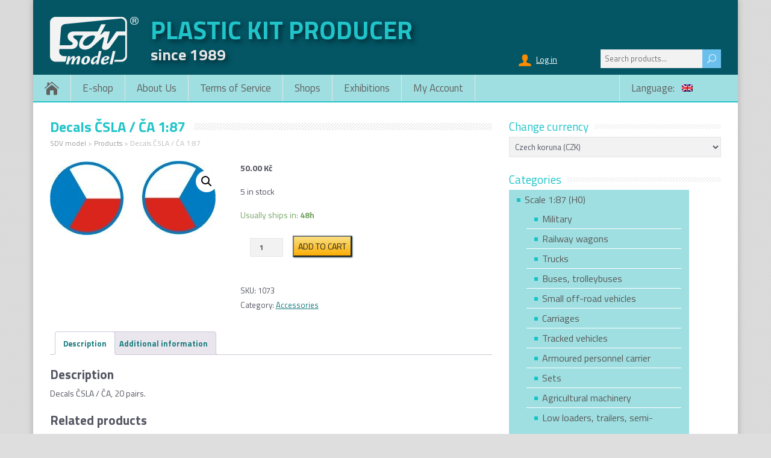

--- FILE ---
content_type: text/html; charset=UTF-8
request_url: https://www.sdvmodel.cz/en/product/obtisky-csla-ca/?c=d9ba21cea1f1
body_size: 17449
content:
<!DOCTYPE html>
<!--[if IE 7]>
<html class="ie ie7" lang="en-US">
<![endif]-->
<!--[if IE 8]>
<html class="ie ie8" lang="en-US">
<![endif]-->
<!--[if !(IE 7) | !(IE 8)  ]><!-->
<html lang="en-US">
<!--<![endif]-->
<head>
  <meta charset="UTF-8" /> 
  <meta name="viewport" content="width=device-width" />  
  <link rel="pingback" href="https://www.sdvmodel.cz/xmlrpc.php">  
<title>Decals ČSLA / ČA 1:87 &#8211; SDV model</title>
<style type='text/css'>		#wrapper #header .menu-box-wrapper, .js #container #header .menu-box .selectnav { background-color: #9fdfe1 !important; }		#wrapper #header .menu-box-wrapper { border-color: #20c4c9; }		#wrapper .menu-box .link-home, #wrapper .menu-box a { border-color: #e6e6e6; }		#wrapper #header .header-content-wrapper, #wrapper #header .header-content { background-color: #045665; } 		html #wrapper #container #wrapper-footer, #wrapper .footer-headline-text { background-color: #045665; } 		html body, #wrapper blockquote, #wrapper q, #wrapper #container #comments .comment, #wrapper #container #comments .comment time, #wrapper #container #commentform .form-allowed-tags, #wrapper #container #commentform p, #wrapper input, #wrapper textarea, #wrapper button, #wrapper select, #wrapper #content .breadcrumb-navigation, #wrapper #main-content .post-meta, html #wrapper .tribe-events-schedule h3, html #wrapper .tribe-events-schedule span, #wrapper #tribe-events-content .tribe-events-calendar .tribe-events-month-event-title { font-family: "Titillium Web", Arial, Helvetica, sans-serif; }		html body, #wrapper blockquote, #wrapper q, #wrapper #container #comments .comment, #wrapper #container #comments .comment time, #wrapper #container #commentform .form-allowed-tags, #wrapper #container #commentform p, #wrapper input, #wrapper textarea, #wrapper button, #wrapper select, #wrapper #content .breadcrumb-navigation, #wrapper #main-content .post-meta, html #wrapper .tribe-events-schedule h3, html #wrapper .tribe-events-schedule span, #wrapper #tribe-events-content .tribe-events-calendar .tribe-events-month-event-title { color: #535561; }		#wrapper #header .site-title { font-family: "Titillium Web", Arial, Helvetica, sans-serif; }		#wrapper #header .site-description { font-family: "Titillium Web", Arial, Helvetica, sans-serif; }		#wrapper #main-content #content .content-headline .entry-headline, .blog #main-content #content .entry-headline, html #wrapper #container .tribe-events-single-event-title, html #wrapper #container .tribe-events-page-title { color: #20c4c9; }    #wrapper h1, #wrapper h2, #wrapper h3, #wrapper h4, #wrapper h5, #wrapper h6, #wrapper #container .navigation .section-heading, #wrapper .info-box .info-box-headline, #wrapper #comments .entry-headline { font-family: "Titillium Web", Arial, Helvetica, sans-serif; }		#wrapper h1, #wrapper h2, #wrapper h3, #wrapper h4, #wrapper h5, #wrapper h6, #wrapper #container .navigation .section-heading, #wrapper .info-box .info-box-headline, #wrapper #comments .entry-headline { color: #535561; }		#wrapper h1, html #wrapper #container .tribe-events-single-event-title, html #wrapper #container .tribe-events-page-title { font-size: 24px; }		#wrapper #main-content .breadcrumb-navigation, #wrapper #main-content .post-meta, #wrapper #main-content .post-info, #wrapper .grid-entry .grid-category, #wrapper .grid-entry .grid-tags { color: #bbbbbb !important; }		#wrapper #main-content .breadcrumb-navigation a, #wrapper #main-content .post-meta a, #wrapper #main-content .post-info a, #wrapper .grid-entry .grid-category a, #wrapper .grid-entry .grid-tags a { color: #999999 !important; }		#wrapper #container #main-content section .entry-headline { font-family: "Titillium Web", Arial, Helvetica, sans-serif; }		#wrapper #main-content .post-entry .post-entry-headline, #wrapper #main-content .grid-entry .grid-entry-headline, #wrapper #main-content .slides li a, #wrapper #main-content .home-list-posts ul li a, html #wrapper #main-content .tribe-events-list-event-title { font-family: "Titillium Web", Arial, Helvetica, sans-serif; }    #wrapper #container #sidebar .sidebar-widget .sidebar-headline, #wrapper .happenstance_widget_content .tab_title a, #wrapper #wrapper-footer #footer .footer-widget .footer-headline { font-family: "Titillium Web", Arial, Helvetica, sans-serif; }		#wrapper #container #sidebar .sidebar-widget .sidebar-headline, #wrapper .happenstance_widget_content .tab_title a { color: #20c4c9; }		#wrapper #content a { color: #15797c; }		#wrapper #container #sidebar a { color: #595959; }		#wrapper #header .menu-box a, #wrapper #header .menu-box a:visited, .js #container #header .menu-box .selectnav { color: #626161; }		#wrapper #header .menu-box a:hover, #wrapper #header .menu-box :hover > a { background-color: #68c6c9; }		html #wrapper #header .menu-box .current-menu-item > a, html #wrapper #header .menu-box .current-menu-ancestor > a, html #wrapper #header .menu-box .current_page_item > a, html #wrapper #header .menu-box .current-page-ancestor > a, html .home #container #header .menu-box .link-home { background-color: #20c4c9; }		#wrapper #header .menu-box ul li a { font-family: "Titillium Web", Arial, Helvetica, sans-serif; }</style><meta name='robots' content='max-image-preview:large' />
<link rel='dns-prefetch' href='//maxcdn.bootstrapcdn.com' />
<link rel='dns-prefetch' href='//fonts.googleapis.com' />
<link rel="alternate" type="application/rss+xml" title="SDV model &raquo; Feed" href="https://www.sdvmodel.cz/en/feed/" />
<link rel="alternate" type="application/rss+xml" title="SDV model &raquo; Comments Feed" href="https://www.sdvmodel.cz/en/comments/feed/" />
<link rel="alternate" title="oEmbed (JSON)" type="application/json+oembed" href="https://www.sdvmodel.cz/en/wp-json/oembed/1.0/embed?url=https%3A%2F%2Fwww.sdvmodel.cz%2Fen%2Fproduct%2Fobtisky-csla-ca%2F" />
<link rel="alternate" title="oEmbed (XML)" type="text/xml+oembed" href="https://www.sdvmodel.cz/en/wp-json/oembed/1.0/embed?url=https%3A%2F%2Fwww.sdvmodel.cz%2Fen%2Fproduct%2Fobtisky-csla-ca%2F&#038;format=xml" />
<style id='wp-img-auto-sizes-contain-inline-css' type='text/css'>
img:is([sizes=auto i],[sizes^="auto," i]){contain-intrinsic-size:3000px 1500px}
/*# sourceURL=wp-img-auto-sizes-contain-inline-css */
</style>
<style id='wp-emoji-styles-inline-css' type='text/css'>

	img.wp-smiley, img.emoji {
		display: inline !important;
		border: none !important;
		box-shadow: none !important;
		height: 1em !important;
		width: 1em !important;
		margin: 0 0.07em !important;
		vertical-align: -0.1em !important;
		background: none !important;
		padding: 0 !important;
	}
/*# sourceURL=wp-emoji-styles-inline-css */
</style>
<style id='wp-block-library-inline-css' type='text/css'>
:root{--wp-block-synced-color:#7a00df;--wp-block-synced-color--rgb:122,0,223;--wp-bound-block-color:var(--wp-block-synced-color);--wp-editor-canvas-background:#ddd;--wp-admin-theme-color:#007cba;--wp-admin-theme-color--rgb:0,124,186;--wp-admin-theme-color-darker-10:#006ba1;--wp-admin-theme-color-darker-10--rgb:0,107,160.5;--wp-admin-theme-color-darker-20:#005a87;--wp-admin-theme-color-darker-20--rgb:0,90,135;--wp-admin-border-width-focus:2px}@media (min-resolution:192dpi){:root{--wp-admin-border-width-focus:1.5px}}.wp-element-button{cursor:pointer}:root .has-very-light-gray-background-color{background-color:#eee}:root .has-very-dark-gray-background-color{background-color:#313131}:root .has-very-light-gray-color{color:#eee}:root .has-very-dark-gray-color{color:#313131}:root .has-vivid-green-cyan-to-vivid-cyan-blue-gradient-background{background:linear-gradient(135deg,#00d084,#0693e3)}:root .has-purple-crush-gradient-background{background:linear-gradient(135deg,#34e2e4,#4721fb 50%,#ab1dfe)}:root .has-hazy-dawn-gradient-background{background:linear-gradient(135deg,#faaca8,#dad0ec)}:root .has-subdued-olive-gradient-background{background:linear-gradient(135deg,#fafae1,#67a671)}:root .has-atomic-cream-gradient-background{background:linear-gradient(135deg,#fdd79a,#004a59)}:root .has-nightshade-gradient-background{background:linear-gradient(135deg,#330968,#31cdcf)}:root .has-midnight-gradient-background{background:linear-gradient(135deg,#020381,#2874fc)}:root{--wp--preset--font-size--normal:16px;--wp--preset--font-size--huge:42px}.has-regular-font-size{font-size:1em}.has-larger-font-size{font-size:2.625em}.has-normal-font-size{font-size:var(--wp--preset--font-size--normal)}.has-huge-font-size{font-size:var(--wp--preset--font-size--huge)}.has-text-align-center{text-align:center}.has-text-align-left{text-align:left}.has-text-align-right{text-align:right}.has-fit-text{white-space:nowrap!important}#end-resizable-editor-section{display:none}.aligncenter{clear:both}.items-justified-left{justify-content:flex-start}.items-justified-center{justify-content:center}.items-justified-right{justify-content:flex-end}.items-justified-space-between{justify-content:space-between}.screen-reader-text{border:0;clip-path:inset(50%);height:1px;margin:-1px;overflow:hidden;padding:0;position:absolute;width:1px;word-wrap:normal!important}.screen-reader-text:focus{background-color:#ddd;clip-path:none;color:#444;display:block;font-size:1em;height:auto;left:5px;line-height:normal;padding:15px 23px 14px;text-decoration:none;top:5px;width:auto;z-index:100000}html :where(.has-border-color){border-style:solid}html :where([style*=border-top-color]){border-top-style:solid}html :where([style*=border-right-color]){border-right-style:solid}html :where([style*=border-bottom-color]){border-bottom-style:solid}html :where([style*=border-left-color]){border-left-style:solid}html :where([style*=border-width]){border-style:solid}html :where([style*=border-top-width]){border-top-style:solid}html :where([style*=border-right-width]){border-right-style:solid}html :where([style*=border-bottom-width]){border-bottom-style:solid}html :where([style*=border-left-width]){border-left-style:solid}html :where(img[class*=wp-image-]){height:auto;max-width:100%}:where(figure){margin:0 0 1em}html :where(.is-position-sticky){--wp-admin--admin-bar--position-offset:var(--wp-admin--admin-bar--height,0px)}@media screen and (max-width:600px){html :where(.is-position-sticky){--wp-admin--admin-bar--position-offset:0px}}

/*# sourceURL=wp-block-library-inline-css */
</style><link rel='stylesheet' id='wc-blocks-style-css' href='https://www.sdvmodel.cz/wp-content/plugins/woocommerce/assets/client/blocks/wc-blocks.css?ver=wc-10.4.3' type='text/css' media='all' />
<style id='global-styles-inline-css' type='text/css'>
:root{--wp--preset--aspect-ratio--square: 1;--wp--preset--aspect-ratio--4-3: 4/3;--wp--preset--aspect-ratio--3-4: 3/4;--wp--preset--aspect-ratio--3-2: 3/2;--wp--preset--aspect-ratio--2-3: 2/3;--wp--preset--aspect-ratio--16-9: 16/9;--wp--preset--aspect-ratio--9-16: 9/16;--wp--preset--color--black: #000000;--wp--preset--color--cyan-bluish-gray: #abb8c3;--wp--preset--color--white: #ffffff;--wp--preset--color--pale-pink: #f78da7;--wp--preset--color--vivid-red: #cf2e2e;--wp--preset--color--luminous-vivid-orange: #ff6900;--wp--preset--color--luminous-vivid-amber: #fcb900;--wp--preset--color--light-green-cyan: #7bdcb5;--wp--preset--color--vivid-green-cyan: #00d084;--wp--preset--color--pale-cyan-blue: #8ed1fc;--wp--preset--color--vivid-cyan-blue: #0693e3;--wp--preset--color--vivid-purple: #9b51e0;--wp--preset--gradient--vivid-cyan-blue-to-vivid-purple: linear-gradient(135deg,rgb(6,147,227) 0%,rgb(155,81,224) 100%);--wp--preset--gradient--light-green-cyan-to-vivid-green-cyan: linear-gradient(135deg,rgb(122,220,180) 0%,rgb(0,208,130) 100%);--wp--preset--gradient--luminous-vivid-amber-to-luminous-vivid-orange: linear-gradient(135deg,rgb(252,185,0) 0%,rgb(255,105,0) 100%);--wp--preset--gradient--luminous-vivid-orange-to-vivid-red: linear-gradient(135deg,rgb(255,105,0) 0%,rgb(207,46,46) 100%);--wp--preset--gradient--very-light-gray-to-cyan-bluish-gray: linear-gradient(135deg,rgb(238,238,238) 0%,rgb(169,184,195) 100%);--wp--preset--gradient--cool-to-warm-spectrum: linear-gradient(135deg,rgb(74,234,220) 0%,rgb(151,120,209) 20%,rgb(207,42,186) 40%,rgb(238,44,130) 60%,rgb(251,105,98) 80%,rgb(254,248,76) 100%);--wp--preset--gradient--blush-light-purple: linear-gradient(135deg,rgb(255,206,236) 0%,rgb(152,150,240) 100%);--wp--preset--gradient--blush-bordeaux: linear-gradient(135deg,rgb(254,205,165) 0%,rgb(254,45,45) 50%,rgb(107,0,62) 100%);--wp--preset--gradient--luminous-dusk: linear-gradient(135deg,rgb(255,203,112) 0%,rgb(199,81,192) 50%,rgb(65,88,208) 100%);--wp--preset--gradient--pale-ocean: linear-gradient(135deg,rgb(255,245,203) 0%,rgb(182,227,212) 50%,rgb(51,167,181) 100%);--wp--preset--gradient--electric-grass: linear-gradient(135deg,rgb(202,248,128) 0%,rgb(113,206,126) 100%);--wp--preset--gradient--midnight: linear-gradient(135deg,rgb(2,3,129) 0%,rgb(40,116,252) 100%);--wp--preset--font-size--small: 13px;--wp--preset--font-size--medium: 20px;--wp--preset--font-size--large: 36px;--wp--preset--font-size--x-large: 42px;--wp--preset--spacing--20: 0.44rem;--wp--preset--spacing--30: 0.67rem;--wp--preset--spacing--40: 1rem;--wp--preset--spacing--50: 1.5rem;--wp--preset--spacing--60: 2.25rem;--wp--preset--spacing--70: 3.38rem;--wp--preset--spacing--80: 5.06rem;--wp--preset--shadow--natural: 6px 6px 9px rgba(0, 0, 0, 0.2);--wp--preset--shadow--deep: 12px 12px 50px rgba(0, 0, 0, 0.4);--wp--preset--shadow--sharp: 6px 6px 0px rgba(0, 0, 0, 0.2);--wp--preset--shadow--outlined: 6px 6px 0px -3px rgb(255, 255, 255), 6px 6px rgb(0, 0, 0);--wp--preset--shadow--crisp: 6px 6px 0px rgb(0, 0, 0);}:where(.is-layout-flex){gap: 0.5em;}:where(.is-layout-grid){gap: 0.5em;}body .is-layout-flex{display: flex;}.is-layout-flex{flex-wrap: wrap;align-items: center;}.is-layout-flex > :is(*, div){margin: 0;}body .is-layout-grid{display: grid;}.is-layout-grid > :is(*, div){margin: 0;}:where(.wp-block-columns.is-layout-flex){gap: 2em;}:where(.wp-block-columns.is-layout-grid){gap: 2em;}:where(.wp-block-post-template.is-layout-flex){gap: 1.25em;}:where(.wp-block-post-template.is-layout-grid){gap: 1.25em;}.has-black-color{color: var(--wp--preset--color--black) !important;}.has-cyan-bluish-gray-color{color: var(--wp--preset--color--cyan-bluish-gray) !important;}.has-white-color{color: var(--wp--preset--color--white) !important;}.has-pale-pink-color{color: var(--wp--preset--color--pale-pink) !important;}.has-vivid-red-color{color: var(--wp--preset--color--vivid-red) !important;}.has-luminous-vivid-orange-color{color: var(--wp--preset--color--luminous-vivid-orange) !important;}.has-luminous-vivid-amber-color{color: var(--wp--preset--color--luminous-vivid-amber) !important;}.has-light-green-cyan-color{color: var(--wp--preset--color--light-green-cyan) !important;}.has-vivid-green-cyan-color{color: var(--wp--preset--color--vivid-green-cyan) !important;}.has-pale-cyan-blue-color{color: var(--wp--preset--color--pale-cyan-blue) !important;}.has-vivid-cyan-blue-color{color: var(--wp--preset--color--vivid-cyan-blue) !important;}.has-vivid-purple-color{color: var(--wp--preset--color--vivid-purple) !important;}.has-black-background-color{background-color: var(--wp--preset--color--black) !important;}.has-cyan-bluish-gray-background-color{background-color: var(--wp--preset--color--cyan-bluish-gray) !important;}.has-white-background-color{background-color: var(--wp--preset--color--white) !important;}.has-pale-pink-background-color{background-color: var(--wp--preset--color--pale-pink) !important;}.has-vivid-red-background-color{background-color: var(--wp--preset--color--vivid-red) !important;}.has-luminous-vivid-orange-background-color{background-color: var(--wp--preset--color--luminous-vivid-orange) !important;}.has-luminous-vivid-amber-background-color{background-color: var(--wp--preset--color--luminous-vivid-amber) !important;}.has-light-green-cyan-background-color{background-color: var(--wp--preset--color--light-green-cyan) !important;}.has-vivid-green-cyan-background-color{background-color: var(--wp--preset--color--vivid-green-cyan) !important;}.has-pale-cyan-blue-background-color{background-color: var(--wp--preset--color--pale-cyan-blue) !important;}.has-vivid-cyan-blue-background-color{background-color: var(--wp--preset--color--vivid-cyan-blue) !important;}.has-vivid-purple-background-color{background-color: var(--wp--preset--color--vivid-purple) !important;}.has-black-border-color{border-color: var(--wp--preset--color--black) !important;}.has-cyan-bluish-gray-border-color{border-color: var(--wp--preset--color--cyan-bluish-gray) !important;}.has-white-border-color{border-color: var(--wp--preset--color--white) !important;}.has-pale-pink-border-color{border-color: var(--wp--preset--color--pale-pink) !important;}.has-vivid-red-border-color{border-color: var(--wp--preset--color--vivid-red) !important;}.has-luminous-vivid-orange-border-color{border-color: var(--wp--preset--color--luminous-vivid-orange) !important;}.has-luminous-vivid-amber-border-color{border-color: var(--wp--preset--color--luminous-vivid-amber) !important;}.has-light-green-cyan-border-color{border-color: var(--wp--preset--color--light-green-cyan) !important;}.has-vivid-green-cyan-border-color{border-color: var(--wp--preset--color--vivid-green-cyan) !important;}.has-pale-cyan-blue-border-color{border-color: var(--wp--preset--color--pale-cyan-blue) !important;}.has-vivid-cyan-blue-border-color{border-color: var(--wp--preset--color--vivid-cyan-blue) !important;}.has-vivid-purple-border-color{border-color: var(--wp--preset--color--vivid-purple) !important;}.has-vivid-cyan-blue-to-vivid-purple-gradient-background{background: var(--wp--preset--gradient--vivid-cyan-blue-to-vivid-purple) !important;}.has-light-green-cyan-to-vivid-green-cyan-gradient-background{background: var(--wp--preset--gradient--light-green-cyan-to-vivid-green-cyan) !important;}.has-luminous-vivid-amber-to-luminous-vivid-orange-gradient-background{background: var(--wp--preset--gradient--luminous-vivid-amber-to-luminous-vivid-orange) !important;}.has-luminous-vivid-orange-to-vivid-red-gradient-background{background: var(--wp--preset--gradient--luminous-vivid-orange-to-vivid-red) !important;}.has-very-light-gray-to-cyan-bluish-gray-gradient-background{background: var(--wp--preset--gradient--very-light-gray-to-cyan-bluish-gray) !important;}.has-cool-to-warm-spectrum-gradient-background{background: var(--wp--preset--gradient--cool-to-warm-spectrum) !important;}.has-blush-light-purple-gradient-background{background: var(--wp--preset--gradient--blush-light-purple) !important;}.has-blush-bordeaux-gradient-background{background: var(--wp--preset--gradient--blush-bordeaux) !important;}.has-luminous-dusk-gradient-background{background: var(--wp--preset--gradient--luminous-dusk) !important;}.has-pale-ocean-gradient-background{background: var(--wp--preset--gradient--pale-ocean) !important;}.has-electric-grass-gradient-background{background: var(--wp--preset--gradient--electric-grass) !important;}.has-midnight-gradient-background{background: var(--wp--preset--gradient--midnight) !important;}.has-small-font-size{font-size: var(--wp--preset--font-size--small) !important;}.has-medium-font-size{font-size: var(--wp--preset--font-size--medium) !important;}.has-large-font-size{font-size: var(--wp--preset--font-size--large) !important;}.has-x-large-font-size{font-size: var(--wp--preset--font-size--x-large) !important;}
/*# sourceURL=global-styles-inline-css */
</style>

<style id='classic-theme-styles-inline-css' type='text/css'>
/*! This file is auto-generated */
.wp-block-button__link{color:#fff;background-color:#32373c;border-radius:9999px;box-shadow:none;text-decoration:none;padding:calc(.667em + 2px) calc(1.333em + 2px);font-size:1.125em}.wp-block-file__button{background:#32373c;color:#fff;text-decoration:none}
/*# sourceURL=/wp-includes/css/classic-themes.min.css */
</style>
<link rel='stylesheet' id='wdp-style-css' href='https://www.sdvmodel.cz/wp-content/plugins/aco-woo-dynamic-pricing-pro/assets/css/frontend.css?ver=5.1.11' type='text/css' media='all' />
<link rel='stylesheet' id='owl-carousel-css' href='https://www.sdvmodel.cz/wp-content/plugins/aco-woo-dynamic-pricing-pro/assets/css/owl.carousel.min.css?ver=5.1.11' type='text/css' media='all' />
<link rel='stylesheet' id='wapf-frontend-css-css' href='https://www.sdvmodel.cz/wp-content/plugins/advanced-product-fields-for-woocommerce/assets/css/frontend.min.css?ver=1.6.18' type='text/css' media='all' />
<link rel='stylesheet' id='ToretZasilkovna-draw-css-css' href='https://www.sdvmodel.cz/wp-content/plugins/toret-zasilkovna/vendor/toret/toret-library/src/assets/css/toret-draw.css?ver=1767665042' type='text/css' media='all' />
<link rel='stylesheet' id='ToretZasilkovna-form-css-css' href='https://www.sdvmodel.cz/wp-content/plugins/toret-zasilkovna/vendor/toret/toret-library/src/assets/css/toret-draw-form.css?ver=1767665042' type='text/css' media='all' />
<link rel='stylesheet' id='zasilkovna-public-styles-css' href='https://www.sdvmodel.cz/wp-content/plugins/toret-zasilkovna/assets/css/public.css?ver=8.4.12' type='text/css' media='all' />
<link rel='stylesheet' id='woo-stickers-by-webline-css' href='https://www.sdvmodel.cz/wp-content/plugins/woo-stickers-by-webline/public/css/woo-stickers-by-webline-public.css?ver=1.2.8' type='text/css' media='all' />
<link rel='stylesheet' id='wpmenucart-icons-css' href='https://www.sdvmodel.cz/wp-content/plugins/woocommerce-menu-bar-cart/assets/css/wpmenucart-icons.min.css?ver=2.14.12' type='text/css' media='all' />
<style id='wpmenucart-icons-inline-css' type='text/css'>
@font-face{font-family:WPMenuCart;src:url(https://www.sdvmodel.cz/wp-content/plugins/woocommerce-menu-bar-cart/assets/fonts/WPMenuCart.eot);src:url(https://www.sdvmodel.cz/wp-content/plugins/woocommerce-menu-bar-cart/assets/fonts/WPMenuCart.eot?#iefix) format('embedded-opentype'),url(https://www.sdvmodel.cz/wp-content/plugins/woocommerce-menu-bar-cart/assets/fonts/WPMenuCart.woff2) format('woff2'),url(https://www.sdvmodel.cz/wp-content/plugins/woocommerce-menu-bar-cart/assets/fonts/WPMenuCart.woff) format('woff'),url(https://www.sdvmodel.cz/wp-content/plugins/woocommerce-menu-bar-cart/assets/fonts/WPMenuCart.ttf) format('truetype'),url(https://www.sdvmodel.cz/wp-content/plugins/woocommerce-menu-bar-cart/assets/fonts/WPMenuCart.svg#WPMenuCart) format('svg');font-weight:400;font-style:normal;font-display:swap}
/*# sourceURL=wpmenucart-icons-inline-css */
</style>
<link rel='stylesheet' id='wpmenucart-css' href='https://www.sdvmodel.cz/wp-content/plugins/woocommerce-menu-bar-cart/assets/css/wpmenucart-main.min.css?ver=2.14.12' type='text/css' media='all' />
<link rel='stylesheet' id='wcumcs-frontend-style-handle-css' href='https://www.sdvmodel.cz/wp-content/plugins/woocommerce-ultimate-multi-currency-suite/css/wcumcs-frontend.min.css?ver=6.9' type='text/css' media='all' />
<link rel='stylesheet' id='photoswipe-css' href='https://www.sdvmodel.cz/wp-content/plugins/woocommerce/assets/css/photoswipe/photoswipe.min.css?ver=10.4.3' type='text/css' media='all' />
<link rel='stylesheet' id='photoswipe-default-skin-css' href='https://www.sdvmodel.cz/wp-content/plugins/woocommerce/assets/css/photoswipe/default-skin/default-skin.min.css?ver=10.4.3' type='text/css' media='all' />
<link rel='stylesheet' id='woocommerce-layout-css' href='https://www.sdvmodel.cz/wp-content/plugins/woocommerce/assets/css/woocommerce-layout.css?ver=10.4.3' type='text/css' media='all' />
<link rel='stylesheet' id='woocommerce-smallscreen-css' href='https://www.sdvmodel.cz/wp-content/plugins/woocommerce/assets/css/woocommerce-smallscreen.css?ver=10.4.3' type='text/css' media='only screen and (max-width: 768px)' />
<link rel='stylesheet' id='woocommerce-general-css' href='https://www.sdvmodel.cz/wp-content/plugins/woocommerce/assets/css/woocommerce.css?ver=10.4.3' type='text/css' media='all' />
<style id='woocommerce-inline-inline-css' type='text/css'>
.woocommerce form .form-row .required { visibility: visible; }
/*# sourceURL=woocommerce-inline-inline-css */
</style>
<link rel='stylesheet' id='xoo-wl-style-css' href='https://www.sdvmodel.cz/wp-content/plugins/waitlist-woocommerce-premium/assets/css/xoo-wl-style.css?ver=1.6' type='text/css' media='all' />
<style id='xoo-wl-style-inline-css' type='text/css'>

				.xoo-wl-inmodal{
					-webkit-animation: xoo-wl-key-fadein 500ms ease;
					animation: xoo-wl-key-fadein 500ms ease;
	    			animation-fill-mode: forwards;
	   				opacity: 0;
				}

			
/*# sourceURL=xoo-wl-style-inline-css */
</style>
<link rel='stylesheet' id='parent-style-css' href='https://www.sdvmodel.cz/wp-content/themes/happenstance-premium/style.css?ver=6.9' type='text/css' media='all' />
<link rel='stylesheet' id='font-awesome-css' href='//maxcdn.bootstrapcdn.com/font-awesome/4.7.0/css/font-awesome.min.css?ver=6.9' type='text/css' media='all' />
<link rel='stylesheet' id='happenstance-google-font1-css' href='//fonts.googleapis.com/css?family=Titillium+Web&#038;subset=latin&#038;ver=6.9' type='text/css' media='all' />
<link rel='stylesheet' id='happenstance-google-font2-css' href='//fonts.googleapis.com/css?family=Titillium+Web&#038;subset=latin&#038;ver=6.9' type='text/css' media='all' />
<link rel='stylesheet' id='happenstance-google-font3-css' href='//fonts.googleapis.com/css?family=Titillium+Web&#038;subset=latin&#038;ver=6.9' type='text/css' media='all' />
<link rel='stylesheet' id='happenstance-google-font4-css' href='//fonts.googleapis.com/css?family=Titillium+Web&#038;subset=latin&#038;ver=6.9' type='text/css' media='all' />
<link rel='stylesheet' id='happenstance-google-font5-css' href='//fonts.googleapis.com/css?family=Titillium+Web&#038;subset=latin&#038;ver=6.9' type='text/css' media='all' />
<link rel='stylesheet' id='happenstance-google-font6-css' href='//fonts.googleapis.com/css?family=Titillium+Web&#038;subset=latin&#038;ver=6.9' type='text/css' media='all' />
<link rel='stylesheet' id='happenstance-google-font8-css' href='//fonts.googleapis.com/css?family=Titillium+Web&#038;subset=latin&#038;ver=6.9' type='text/css' media='all' />
<link rel='stylesheet' id='happenstance-google-font10-css' href='//fonts.googleapis.com/css?family=Titillium+Web&#038;subset=latin&#038;ver=6.9' type='text/css' media='all' />
<link rel='stylesheet' id='happenstance-elegantfont-css' href='https://www.sdvmodel.cz/wp-content/themes/happenstance-premium/css/elegantfont.css?ver=6.9' type='text/css' media='all' />
<link rel='stylesheet' id='happenstance-style-css' href='https://www.sdvmodel.cz/wp-content/themes/happenstance-premium-child/style.css?ver=6.9' type='text/css' media='all' />
<link rel='stylesheet' id='happenstance-google-font-default-css' href='//fonts.googleapis.com/css?family=Oswald&#038;subset=latin%2Clatin-ext&#038;ver=6.9' type='text/css' media='all' />
<link rel='stylesheet' id='happenstance-tab-widget-css' href='https://www.sdvmodel.cz/wp-content/themes/happenstance-premium/functions/fe/wp-tab-widget/css/wp-tab-widget.css?ver=6.9' type='text/css' media='all' />
<link rel='stylesheet' id='happenstance-woocommerce-custom-css' href='https://www.sdvmodel.cz/wp-content/themes/happenstance-premium/css/woocommerce-custom.css?ver=6.9' type='text/css' media='all' />
<link rel='stylesheet' id='cyclone-template-style-dark-css' href='https://www.sdvmodel.cz/wp-content/plugins/cyclone-slider/templates/dark/style.css?ver=4.0.0' type='text/css' media='all' />
<link rel='stylesheet' id='cyclone-template-style-default-css' href='https://www.sdvmodel.cz/wp-content/plugins/cyclone-slider/templates/default/style.css?ver=4.0.0' type='text/css' media='all' />
<link rel='stylesheet' id='cyclone-template-style-standard-css' href='https://www.sdvmodel.cz/wp-content/plugins/cyclone-slider/templates/standard/style.css?ver=4.0.0' type='text/css' media='all' />
<link rel='stylesheet' id='cyclone-template-style-thumbnails-css' href='https://www.sdvmodel.cz/wp-content/plugins/cyclone-slider/templates/thumbnails/style.css?ver=4.0.0' type='text/css' media='all' />
<script type="text/javascript" src="https://www.sdvmodel.cz/wp-includes/js/jquery/jquery.min.js?ver=3.7.1" id="jquery-core-js"></script>
<script type="text/javascript" src="https://www.sdvmodel.cz/wp-includes/js/jquery/jquery-migrate.min.js?ver=3.4.1" id="jquery-migrate-js"></script>
<script type="text/javascript" id="awd-script-js-extra">
/* <![CDATA[ */
var awdajaxobject = {"url":"https://www.sdvmodel.cz/wp-admin/admin-ajax.php","nonce":"9839bde828","priceGroup":{"data":[],"headers":[],"status":200},"dynamicPricing":"","variablePricing":"","thousandSeparator":",","decimalSeparator":"."};
//# sourceURL=awd-script-js-extra
/* ]]> */
</script>
<script type="text/javascript" src="https://www.sdvmodel.cz/wp-content/plugins/aco-woo-dynamic-pricing-pro/assets/js/frontend.js?ver=5.1.11" id="awd-script-js"></script>
<script type="text/javascript" src="https://www.sdvmodel.cz/wp-content/plugins/aco-woo-dynamic-pricing-pro/assets/js/owl.carousel.min.js?ver=5.1.11" id="owl-carousel-js"></script>
<script type="text/javascript" src="https://www.sdvmodel.cz/wp-content/plugins/toret-zasilkovna/assets/js/public.js?ver=6.9" id="zasilkovna-public-js"></script>
<script type="text/javascript" src="https://www.sdvmodel.cz/wp-content/plugins/woo-stickers-by-webline/public/js/woo-stickers-by-webline-public.js?ver=1.2.8" id="woo-stickers-by-webline-js"></script>
<script type="text/javascript" id="wcumcs-frontend-script-handle-js-extra">
/* <![CDATA[ */
var wcumcs_vars_data = {"ajaxurl":"https://www.sdvmodel.cz/wp-admin/admin-ajax.php","currency_change_key":"wcumcs_change_currency_code","currency_changed":"1","conversion_method":"checkout","base_currency":"CZK","base_currency_data":{"code":"CZK","name":"Czech koruna","symbol":"K\u010d","position":"right_space","thousand_separator":",","decimal_separator":".","number_decimals":2},"currency":"CZK","currency_data":{"order":1,"name":"Czech koruna","symbol":"K\u010d","position":"right_space","thousand_separator":",","decimal_separator":".","number_decimals":"2","rate":"1","api":""},"wp_nonce":"ffad8f6dc0","page_cache_support_data":{"home_url":"https://www.sdvmodel.cz/en","is_cart":"0","is_account_page":"0","is_checkout":"0","is_customize":"0","hash":"d9ba21cea1f1"}};
//# sourceURL=wcumcs-frontend-script-handle-js-extra
/* ]]> */
</script>
<script type="text/javascript" src="https://www.sdvmodel.cz/wp-content/plugins/woocommerce-ultimate-multi-currency-suite/js/wcumcs-frontend.min.js?ver=6.9" id="wcumcs-frontend-script-handle-js"></script>
<script type="text/javascript" src="https://www.sdvmodel.cz/wp-content/plugins/woocommerce/assets/js/jquery-blockui/jquery.blockUI.min.js?ver=2.7.0-wc.10.4.3" id="wc-jquery-blockui-js" defer="defer" data-wp-strategy="defer"></script>
<script type="text/javascript" id="wc-add-to-cart-js-extra">
/* <![CDATA[ */
var wc_add_to_cart_params = {"ajax_url":"/wp-admin/admin-ajax.php","wc_ajax_url":"/en/?wc-ajax=%%endpoint%%","i18n_view_cart":"View cart","cart_url":"https://www.sdvmodel.cz/en/cart/","is_cart":"","cart_redirect_after_add":"no"};
//# sourceURL=wc-add-to-cart-js-extra
/* ]]> */
</script>
<script type="text/javascript" src="https://www.sdvmodel.cz/wp-content/plugins/woocommerce/assets/js/frontend/add-to-cart.min.js?ver=10.4.3" id="wc-add-to-cart-js" defer="defer" data-wp-strategy="defer"></script>
<script type="text/javascript" src="https://www.sdvmodel.cz/wp-content/plugins/woocommerce/assets/js/zoom/jquery.zoom.min.js?ver=1.7.21-wc.10.4.3" id="wc-zoom-js" defer="defer" data-wp-strategy="defer"></script>
<script type="text/javascript" src="https://www.sdvmodel.cz/wp-content/plugins/woocommerce/assets/js/flexslider/jquery.flexslider.min.js?ver=2.7.2-wc.10.4.3" id="wc-flexslider-js" defer="defer" data-wp-strategy="defer"></script>
<script type="text/javascript" src="https://www.sdvmodel.cz/wp-content/plugins/woocommerce/assets/js/photoswipe/photoswipe.min.js?ver=4.1.1-wc.10.4.3" id="wc-photoswipe-js" defer="defer" data-wp-strategy="defer"></script>
<script type="text/javascript" src="https://www.sdvmodel.cz/wp-content/plugins/woocommerce/assets/js/photoswipe/photoswipe-ui-default.min.js?ver=4.1.1-wc.10.4.3" id="wc-photoswipe-ui-default-js" defer="defer" data-wp-strategy="defer"></script>
<script type="text/javascript" id="wc-single-product-js-extra">
/* <![CDATA[ */
var wc_single_product_params = {"i18n_required_rating_text":"Please select a rating","i18n_rating_options":["1 of 5 stars","2 of 5 stars","3 of 5 stars","4 of 5 stars","5 of 5 stars"],"i18n_product_gallery_trigger_text":"View full-screen image gallery","review_rating_required":"yes","flexslider":{"rtl":false,"animation":"slide","smoothHeight":true,"directionNav":false,"controlNav":"thumbnails","slideshow":false,"animationSpeed":500,"animationLoop":false,"allowOneSlide":false},"zoom_enabled":"1","zoom_options":[],"photoswipe_enabled":"1","photoswipe_options":{"shareEl":false,"closeOnScroll":false,"history":false,"hideAnimationDuration":0,"showAnimationDuration":0},"flexslider_enabled":"1"};
//# sourceURL=wc-single-product-js-extra
/* ]]> */
</script>
<script type="text/javascript" src="https://www.sdvmodel.cz/wp-content/plugins/woocommerce/assets/js/frontend/single-product.min.js?ver=10.4.3" id="wc-single-product-js" defer="defer" data-wp-strategy="defer"></script>
<script type="text/javascript" src="https://www.sdvmodel.cz/wp-content/plugins/woocommerce/assets/js/js-cookie/js.cookie.min.js?ver=2.1.4-wc.10.4.3" id="wc-js-cookie-js" defer="defer" data-wp-strategy="defer"></script>
<script type="text/javascript" id="woocommerce-js-extra">
/* <![CDATA[ */
var woocommerce_params = {"ajax_url":"/wp-admin/admin-ajax.php","wc_ajax_url":"/en/?wc-ajax=%%endpoint%%","i18n_password_show":"Show password","i18n_password_hide":"Hide password"};
//# sourceURL=woocommerce-js-extra
/* ]]> */
</script>
<script type="text/javascript" src="https://www.sdvmodel.cz/wp-content/plugins/woocommerce/assets/js/frontend/woocommerce.min.js?ver=10.4.3" id="woocommerce-js" defer="defer" data-wp-strategy="defer"></script>
<link rel="https://api.w.org/" href="https://www.sdvmodel.cz/en/wp-json/" /><link rel="alternate" title="JSON" type="application/json" href="https://www.sdvmodel.cz/en/wp-json/wp/v2/product/1293" /><link rel="EditURI" type="application/rsd+xml" title="RSD" href="https://www.sdvmodel.cz/xmlrpc.php?rsd" />
<meta name="generator" content="WordPress 6.9" />
<meta name="generator" content="WooCommerce 10.4.3" />
<link rel="canonical" href="https://www.sdvmodel.cz/en/product/obtisky-csla-ca/" />
<link rel='shortlink' href='https://www.sdvmodel.cz/en/?p=1293' />
<meta name="generator" content="qTranslate-XT 3.15.2" />
<link hreflang="cs" href="https://www.sdvmodel.cz/produkt/obtisky-csla-ca/?c=d9ba21cea1f1" rel="alternate" />
<link hreflang="en" href="https://www.sdvmodel.cz/en/product/obtisky-csla-ca/?c=d9ba21cea1f1" rel="alternate" />
<link hreflang="de" href="https://www.sdvmodel.cz/de/produkt/obtisky-csla-ca/?c=d9ba21cea1f1" rel="alternate" />
<link hreflang="x-default" href="https://www.sdvmodel.cz/produkt/obtisky-csla-ca/?c=d9ba21cea1f1" rel="alternate" />

<meta property='og:title' content='Decals ČSLA / ČA 1:87' />
<meta property='og:site_name' content='SDV model' />
<meta property='og:url' content='https://www.sdvmodel.cz/en/product/obtisky-csla-ca/' />
<meta property='og:type' content='article' />
<meta property='og:image' content='https://www.sdvmodel.cz/wp-content/uploads/2016/10/Obtisky___SLA____4de638bdb9b3a.jpg' />
<style type="text/css">/* =Responsive Map fix
-------------------------------------------------------------- */
.happenstance_map_canvas img {
	max-width: none;
}</style><!--[if IE]>
<style type="text/css" media="screen">
#container-shadow, .attachment-post-thumbnail, .attachment-square-thumb {
        behavior: url("https://www.sdvmodel.cz/wp-content/themes/happenstance-premium/css/pie/PIE.php");
        zoom: 1;
}
</style>
<![endif]-->
	<noscript><style>.woocommerce-product-gallery{ opacity: 1 !important; }</style></noscript>
	<link rel="icon" href="https://www.sdvmodel.cz/wp-content/uploads/2016/07/cropped-Logo_SDV_modre-3-3-32x32.jpg" sizes="32x32" />
<link rel="icon" href="https://www.sdvmodel.cz/wp-content/uploads/2016/07/cropped-Logo_SDV_modre-3-3-192x192.jpg" sizes="192x192" />
<link rel="apple-touch-icon" href="https://www.sdvmodel.cz/wp-content/uploads/2016/07/cropped-Logo_SDV_modre-3-3-180x180.jpg" />
<meta name="msapplication-TileImage" content="https://www.sdvmodel.cz/wp-content/uploads/2016/07/cropped-Logo_SDV_modre-3-3-270x270.jpg" />
 
 
<link rel='stylesheet' id='mailpoet_public-css' href='https://www.sdvmodel.cz/wp-content/plugins/mailpoet/assets/dist/css/mailpoet-public.b1f0906e.css?ver=6.9' type='text/css' media='all' />
<link rel='stylesheet' id='mailpoet_custom_fonts_0-css' href='https://fonts.googleapis.com/css?family=Abril+FatFace%3A400%2C400i%2C700%2C700i%7CAlegreya%3A400%2C400i%2C700%2C700i%7CAlegreya+Sans%3A400%2C400i%2C700%2C700i%7CAmatic+SC%3A400%2C400i%2C700%2C700i%7CAnonymous+Pro%3A400%2C400i%2C700%2C700i%7CArchitects+Daughter%3A400%2C400i%2C700%2C700i%7CArchivo%3A400%2C400i%2C700%2C700i%7CArchivo+Narrow%3A400%2C400i%2C700%2C700i%7CAsap%3A400%2C400i%2C700%2C700i%7CBarlow%3A400%2C400i%2C700%2C700i%7CBioRhyme%3A400%2C400i%2C700%2C700i%7CBonbon%3A400%2C400i%2C700%2C700i%7CCabin%3A400%2C400i%2C700%2C700i%7CCairo%3A400%2C400i%2C700%2C700i%7CCardo%3A400%2C400i%2C700%2C700i%7CChivo%3A400%2C400i%2C700%2C700i%7CConcert+One%3A400%2C400i%2C700%2C700i%7CCormorant%3A400%2C400i%2C700%2C700i%7CCrimson+Text%3A400%2C400i%2C700%2C700i%7CEczar%3A400%2C400i%2C700%2C700i%7CExo+2%3A400%2C400i%2C700%2C700i%7CFira+Sans%3A400%2C400i%2C700%2C700i%7CFjalla+One%3A400%2C400i%2C700%2C700i%7CFrank+Ruhl+Libre%3A400%2C400i%2C700%2C700i%7CGreat+Vibes%3A400%2C400i%2C700%2C700i&#038;ver=6.9' type='text/css' media='all' />
<link rel='stylesheet' id='mailpoet_custom_fonts_1-css' href='https://fonts.googleapis.com/css?family=Heebo%3A400%2C400i%2C700%2C700i%7CIBM+Plex%3A400%2C400i%2C700%2C700i%7CInconsolata%3A400%2C400i%2C700%2C700i%7CIndie+Flower%3A400%2C400i%2C700%2C700i%7CInknut+Antiqua%3A400%2C400i%2C700%2C700i%7CInter%3A400%2C400i%2C700%2C700i%7CKarla%3A400%2C400i%2C700%2C700i%7CLibre+Baskerville%3A400%2C400i%2C700%2C700i%7CLibre+Franklin%3A400%2C400i%2C700%2C700i%7CMontserrat%3A400%2C400i%2C700%2C700i%7CNeuton%3A400%2C400i%2C700%2C700i%7CNotable%3A400%2C400i%2C700%2C700i%7CNothing+You+Could+Do%3A400%2C400i%2C700%2C700i%7CNoto+Sans%3A400%2C400i%2C700%2C700i%7CNunito%3A400%2C400i%2C700%2C700i%7COld+Standard+TT%3A400%2C400i%2C700%2C700i%7COxygen%3A400%2C400i%2C700%2C700i%7CPacifico%3A400%2C400i%2C700%2C700i%7CPoppins%3A400%2C400i%2C700%2C700i%7CProza+Libre%3A400%2C400i%2C700%2C700i%7CPT+Sans%3A400%2C400i%2C700%2C700i%7CPT+Serif%3A400%2C400i%2C700%2C700i%7CRakkas%3A400%2C400i%2C700%2C700i%7CReenie+Beanie%3A400%2C400i%2C700%2C700i%7CRoboto+Slab%3A400%2C400i%2C700%2C700i&#038;ver=6.9' type='text/css' media='all' />
<link rel='stylesheet' id='mailpoet_custom_fonts_2-css' href='https://fonts.googleapis.com/css?family=Ropa+Sans%3A400%2C400i%2C700%2C700i%7CRubik%3A400%2C400i%2C700%2C700i%7CShadows+Into+Light%3A400%2C400i%2C700%2C700i%7CSpace+Mono%3A400%2C400i%2C700%2C700i%7CSpectral%3A400%2C400i%2C700%2C700i%7CSue+Ellen+Francisco%3A400%2C400i%2C700%2C700i%7CTitillium+Web%3A400%2C400i%2C700%2C700i%7CUbuntu%3A400%2C400i%2C700%2C700i%7CVarela%3A400%2C400i%2C700%2C700i%7CVollkorn%3A400%2C400i%2C700%2C700i%7CWork+Sans%3A400%2C400i%2C700%2C700i%7CYatra+One%3A400%2C400i%2C700%2C700i&#038;ver=6.9' type='text/css' media='all' />
</head> 
<body class="wp-singular product-template-default single single-product postid-1293 wp-theme-happenstance-premium wp-child-theme-happenstance-premium-child theme-happenstance-premium woocommerce woocommerce-page woocommerce-no-js en" id="wrapper">
<div class="pattern"></div> 
   
<div id="container">
<div id="container-shadow">
  <header id="header">
    
    <div class="header-content-wrapper">
    <div class="header-content">
      <a href="https://www.sdvmodel.cz/en/"><img class="header-logo" src="https://www.sdvmodel.cz/wp-content/uploads/2018/01/sdvlogo_pruhledne_r.png" alt="SDV model" /></a>
      <p class="site-description">Plastic kit producer </p>
      <p class="site-description site-description-sub"> since 1989</p>
      <div class="login-logout-register">
        <img src="https://www.sdvmodel.cz/wp-content/themes/happenstance-premium-child/account.icon.png">
        <a href="https://www.sdvmodel.cz/wp-login.php">Log in</a>
      </div>
<div class="menu-header-menu-container"><ul id="head-nav" class="menu"><li class=" wpmenucartli wpmenucart-display-standard menu-item empty-wpmenucart" id="wpmenucartli"><a class="wpmenucart-contents empty-wpmenucart" style="display:none">&nbsp;</a></li></ul></div> 
<form role="search" method="get" class="woocommerce-product-search" action="https://www.sdvmodel.cz/en/">
	<label class="screen-reader-text" for="woocommerce-product-search-field-0">Search for:</label>
	<input type="search" id="woocommerce-product-search-field-0" class="search-field" placeholder="Search products&hellip;" value="" name="s" />
	<input class="send icon_search" type="submit" value="U" />
	<input type="hidden" name="post_type" value="product" />
</form>
    </div>
    </div>
  <div class="menu-box-container">
    <div class="menu-box-wrapper">
    <div class="menu-box">
      <a class="link-home" href="https://www.sdvmodel.cz/en/"><i class="icon_house" aria-hidden="true"></i></a>
<div class="menu-hlavni-menu-container"><ul id="nav" class="menu"><li id="menu-item-2279" class="menu-item menu-item-type-post_type menu-item-object-page current_page_parent menu-item-2279"><a href="https://www.sdvmodel.cz/en/shop/">E-shop</a></li>
<li id="menu-item-68" class="menu-item menu-item-type-post_type menu-item-object-page menu-item-68"><a href="https://www.sdvmodel.cz/en/about-us/">About Us</a></li>
<li id="menu-item-71" class="menu-item menu-item-type-post_type menu-item-object-page menu-item-71"><a href="https://www.sdvmodel.cz/en/terms-of-service/">Terms of Service</a></li>
<li id="menu-item-2241" class="menu-item menu-item-type-post_type menu-item-object-page menu-item-2241"><a href="https://www.sdvmodel.cz/en/shops/">Shops</a></li>
<li id="menu-item-2259" class="menu-item menu-item-type-post_type menu-item-object-page menu-item-2259"><a href="https://www.sdvmodel.cz/en/exhibitions/">Exhibitions</a></li>
<li id="menu-item-18" class="menu-item menu-item-type-post_type menu-item-object-page menu-item-18"><a href="https://www.sdvmodel.cz/en/my-account/">My Account</a></li>
<li id="menu-item-21" class="qtranxs-lang-menu qtranxs-lang-menu-en menu-item menu-item-type-custom menu-item-object-custom current-menu-parent menu-item-has-children menu-item-21"><a href="#" title="English">Language:&nbsp;<img class="qtranxs-flag" src="https://www.sdvmodel.cz/wp-content/plugins/qtranslate-xt/flags/gb.png" alt="English" /></a>
<ul class="sub-menu">
	<li id="menu-item-2280" class="qtranxs-lang-menu-item qtranxs-lang-menu-item-cs menu-item menu-item-type-custom menu-item-object-custom first-menu-item menu-item-2280"><a href="https://www.sdvmodel.cz/cs/produkt/obtisky-csla-ca/?c=d9ba21cea1f1" title="čeština"><img class="qtranxs-flag" src="https://www.sdvmodel.cz/wp-content/plugins/qtranslate-xt/flags/cz.png" alt="čeština" />&nbsp;čeština</a></li>
	<li id="menu-item-2281" class="qtranxs-lang-menu-item qtranxs-lang-menu-item-en menu-item menu-item-type-custom menu-item-object-custom current-menu-item menu-item-2281"><a href="https://www.sdvmodel.cz/en/product/obtisky-csla-ca/?c=d9ba21cea1f1" aria-current="page" title="English"><img class="qtranxs-flag" src="https://www.sdvmodel.cz/wp-content/plugins/qtranslate-xt/flags/gb.png" alt="English" />&nbsp;English</a></li>
	<li id="menu-item-2282" class="qtranxs-lang-menu-item qtranxs-lang-menu-item-de menu-item menu-item-type-custom menu-item-object-custom last-menu-item menu-item-2282"><a href="https://www.sdvmodel.cz/de/produkt/obtisky-csla-ca/?c=d9ba21cea1f1" title="Deutsch"><img class="qtranxs-flag" src="https://www.sdvmodel.cz/wp-content/plugins/qtranslate-xt/flags/de.png" alt="Deutsch" />&nbsp;Deutsch</a></li>
</ul>
</li>
</ul></div>    </div>
    </div>
  </div>
    
  </header> <!-- end of header -->


  <div id="wrapper-content">
  <div id="main-content">
  <div id="content" class="hentry">
    <div class="content-headline">
      <h1 class="entry-headline"><span class="entry-headline-text">Decals ČSLA / ČA 1:87</span></h1>
<p class="breadcrumb-navigation"><span property="itemListElement" typeof="ListItem"><a property="item" typeof="WebPage" title="Go to SDV model." href="https://www.sdvmodel.cz/en" class="home" ><span property="name">SDV model</span></a><meta property="position" content="1"></span> &gt; <span property="itemListElement" typeof="ListItem"><a property="item" typeof="WebPage" title="Go to Products." href="https://www.sdvmodel.cz/en/shop/" class="archive post-product-archive" ><span property="name">Products</span></a><meta property="position" content="2"></span> &gt; <span property="itemListElement" typeof="ListItem"><span property="name" class="post post-product current-item">Decals ČSLA / ČA 1:87</span><meta property="url" content="https://www.sdvmodel.cz/en/product/obtisky-csla-ca/"><meta property="position" content="3"></span></p>    </div>
    <div class="entry-content">
<div class="woocommerce-notices-wrapper"></div><div id="product-1293" class="product type-product post-1293 status-publish first instock product_cat-doplnky-187 has-post-thumbnail purchasable product-type-simple">

	<div class="woocommerce-product-gallery woocommerce-product-gallery--with-images woocommerce-product-gallery--columns-4 images" data-columns="4" style="opacity: 0; transition: opacity .25s ease-in-out;">
	<div class="woocommerce-product-gallery__wrapper">
		<div data-thumb="https://www.sdvmodel.cz/wp-content/uploads/2016/10/Obtisky___SLA____4de638bdb9b3a-100x100.jpg" data-thumb-alt="Decals ČSLA / ČA 1:87" data-thumb-srcset="https://www.sdvmodel.cz/wp-content/uploads/2016/10/Obtisky___SLA____4de638bdb9b3a-100x100.jpg 100w, https://www.sdvmodel.cz/wp-content/uploads/2016/10/Obtisky___SLA____4de638bdb9b3a-60x60.jpg 60w"  data-thumb-sizes="(max-width: 100px) 100vw, 100px" class="woocommerce-product-gallery__image"><a href="https://www.sdvmodel.cz/wp-content/uploads/2016/10/Obtisky___SLA____4de638bdb9b3a.jpg"><img width="275" height="123" src="https://www.sdvmodel.cz/wp-content/uploads/2016/10/Obtisky___SLA____4de638bdb9b3a.jpg" class="wp-post-image" alt="Decals ČSLA / ČA 1:87" data-caption="" data-src="https://www.sdvmodel.cz/wp-content/uploads/2016/10/Obtisky___SLA____4de638bdb9b3a.jpg" data-large_image="https://www.sdvmodel.cz/wp-content/uploads/2016/10/Obtisky___SLA____4de638bdb9b3a.jpg" data-large_image_width="275" data-large_image_height="123" decoding="async" /></a></div>	</div>
</div>

	<div class="summary entry-summary">
		<p class="price"><span class="woocommerce-Price-amount amount"><bdi>50.00&nbsp;<span class="woocommerce-Price-currencySymbol">&#75;&#269;</span></bdi></span></p>
<p class="stock in-stock">5 in stock</p>



<p class="shipping_in">Usually ships in: <span class="shipping_in_value">48h</span></p>


	
	<form class="cart" action="https://www.sdvmodel.cz/en/product/obtisky-csla-ca/" method="post" enctype='multipart/form-data'>
		
		<div class="quantity">
		<label class="screen-reader-text" for="quantity_69706bf4954f8">Decals ČSLA / ČA 1:87 quantity</label>
	<input
		type="number"
				id="quantity_69706bf4954f8"
		class="input-text qty text"
		name="quantity"
		value="1"
		aria-label="Product quantity"
				min="1"
					max="5"
							step="1"
			placeholder=""
			inputmode="numeric"
			autocomplete="off"
			/>
	</div>

		<button type="submit" name="add-to-cart" value="1293" class="single_add_to_cart_button button alt">Add to cart</button>

			</form>

	
<div class="ppcp-messages" data-partner-attribution-id="WooPPCP_Ecom_PS_CoreProfiler"></div><div id="ppcp-recaptcha-v2-container" style="margin:20px 0;"></div><div class="product_meta">

	
	
		<span class="sku_wrapper">SKU: <span class="sku">1073</span></span>

		<br>

	<span class="posted_in">Category: <a href="https://www.sdvmodel.cz/en/product-category/1-87/doplnky-187/" rel="tag">Accessories</a></span>	<br>

	
	
</div>
	</div>

	
	<div class="woocommerce-tabs wc-tabs-wrapper">
		<ul class="tabs wc-tabs" role="tablist">
							<li role="presentation" class="description_tab" id="tab-title-description">
					<a href="#tab-description" role="tab" aria-controls="tab-description">
						Description					</a>
				</li>
							<li role="presentation" class="additional_information_tab" id="tab-title-additional_information">
					<a href="#tab-additional_information" role="tab" aria-controls="tab-additional_information">
						Additional information					</a>
				</li>
					</ul>
					<div class="woocommerce-Tabs-panel woocommerce-Tabs-panel--description panel entry-content wc-tab" id="tab-description" role="tabpanel" aria-labelledby="tab-title-description">
				
	<h2>Description</h2>

<p>Decals ČSLA / ČA, 20 pairs.</p>
			</div>
					<div class="woocommerce-Tabs-panel woocommerce-Tabs-panel--additional_information panel entry-content wc-tab" id="tab-additional_information" role="tabpanel" aria-labelledby="tab-title-additional_information">
				
	<h2>Additional information</h2>

<table class="woocommerce-product-attributes shop_attributes" aria-label="Product Details">
			<tr class="woocommerce-product-attributes-item woocommerce-product-attributes-item--weight">
			<th class="woocommerce-product-attributes-item__label" scope="row">Weight</th>
			<td class="woocommerce-product-attributes-item__value">0.025 kg</td>
		</tr>
	</table>
			</div>
		
			</div>


	<section class="related products">

					<h2>Related products</h2>
				<ul class="products columns-4">

			
					<li class="product type-product post-1278 status-publish first instock product_cat-doplnky-187 has-post-thumbnail featured purchasable product-type-simple">
	<a href="https://www.sdvmodel.cz/en/product/licence-plates-for-cars-czechoslovakia-1960-1986-187-2/" class="woocommerce-LoopProduct-link woocommerce-loop-product__link"><div class="product_grid_item_title">Product description<img src="/wp-content/themes/happenstance-premium-child/arrow-right.png"></div><img width="300" height="300" src="https://www.sdvmodel.cz/wp-content/uploads/2016/10/SPZ_1025-300x300.jpg" class="attachment-woocommerce_thumbnail size-woocommerce_thumbnail" alt="Licence plates for cars, Czechoslovakia (1960-1986) 1:87" decoding="async" loading="lazy" srcset="https://www.sdvmodel.cz/wp-content/uploads/2016/10/SPZ_1025-300x300.jpg 300w, https://www.sdvmodel.cz/wp-content/uploads/2016/10/SPZ_1025-150x150.jpg 150w, https://www.sdvmodel.cz/wp-content/uploads/2016/10/SPZ_1025-60x60.jpg 60w, https://www.sdvmodel.cz/wp-content/uploads/2016/10/SPZ_1025-100x100.jpg 100w" sizes="auto, (max-width: 300px) 100vw, 300px" /><h2 class="woocommerce-loop-product__title">Licence plates for cars, Czechoslovakia (1960-1986) 1:87</h2>
	<span class="price"><span class="woocommerce-Price-amount amount"><bdi>75.00&nbsp;<span class="woocommerce-Price-currencySymbol">&#75;&#269;</span></bdi></span></span>
</a><a href="/en/product/obtisky-csla-ca/?c=d9ba21cea1f1&#038;add-to-cart=1278" aria-describedby="woocommerce_loop_add_to_cart_link_describedby_1278" data-quantity="1" class="button product_type_simple add_to_cart_button ajax_add_to_cart" data-product_id="1278" data-product_sku="1025" aria-label="Add to cart: &ldquo;Licence plates for cars, Czechoslovakia (1960-1986) 1:87&rdquo;" rel="nofollow" data-success_message="&ldquo;Licence plates for cars, Czechoslovakia (1960-1986) 1:87&rdquo; has been added to your cart" role="button"><img src="https://www.sdvmodel.cz/wp-content/themes/happenstance-premium-child/cart.black.png" class="add_to_cart_button_custom"><span class="add_to_cart_text">Add to cart</span></a>	<span id="woocommerce_loop_add_to_cart_link_describedby_1278" class="screen-reader-text">
			</span>
</li>

			
					<li class="product type-product post-1284 status-publish instock product_cat-doplnky-187 has-post-thumbnail purchasable product-type-simple">
	<a href="https://www.sdvmodel.cz/en/product/licence-plates-czech-rep-from-2004-187/" class="woocommerce-LoopProduct-link woocommerce-loop-product__link"><div class="product_grid_item_title">Product description<img src="/wp-content/themes/happenstance-premium-child/arrow-right.png"></div><img width="300" height="300" src="https://www.sdvmodel.cz/wp-content/uploads/2016/10/SPZ_1070-300x300.jpg" class="attachment-woocommerce_thumbnail size-woocommerce_thumbnail" alt="Licence plates Czech Rep. from 2004 1:87" decoding="async" loading="lazy" srcset="https://www.sdvmodel.cz/wp-content/uploads/2016/10/SPZ_1070-300x300.jpg 300w, https://www.sdvmodel.cz/wp-content/uploads/2016/10/SPZ_1070-150x150.jpg 150w, https://www.sdvmodel.cz/wp-content/uploads/2016/10/SPZ_1070-60x60.jpg 60w, https://www.sdvmodel.cz/wp-content/uploads/2016/10/SPZ_1070-100x100.jpg 100w" sizes="auto, (max-width: 300px) 100vw, 300px" /><h2 class="woocommerce-loop-product__title">Licence plates Czech Rep. from 2004 1:87</h2>
	<span class="price"><span class="woocommerce-Price-amount amount"><bdi>75.00&nbsp;<span class="woocommerce-Price-currencySymbol">&#75;&#269;</span></bdi></span></span>
</a><a href="/en/product/obtisky-csla-ca/?c=d9ba21cea1f1&#038;add-to-cart=1284" aria-describedby="woocommerce_loop_add_to_cart_link_describedby_1284" data-quantity="1" class="button product_type_simple add_to_cart_button ajax_add_to_cart" data-product_id="1284" data-product_sku="1070" aria-label="Add to cart: &ldquo;Licence plates Czech Rep. from 2004 1:87&rdquo;" rel="nofollow" data-success_message="&ldquo;Licence plates Czech Rep. from 2004 1:87&rdquo; has been added to your cart" role="button"><img src="https://www.sdvmodel.cz/wp-content/themes/happenstance-premium-child/cart.black.png" class="add_to_cart_button_custom"><span class="add_to_cart_text">Add to cart</span></a>	<span id="woocommerce_loop_add_to_cart_link_describedby_1284" class="screen-reader-text">
			</span>
</li>

			
					<li class="product type-product post-1082 status-publish instock product_cat-doplnky-187 has-post-thumbnail purchasable product-type-simple">
	<a href="https://www.sdvmodel.cz/en/product/licence-plates-for-trucks-czech-rep-1993-2001-187/" class="woocommerce-LoopProduct-link woocommerce-loop-product__link"><div class="product_grid_item_title">Product description<img src="/wp-content/themes/happenstance-premium-child/arrow-right.png"></div><img width="300" height="300" src="https://www.sdvmodel.cz/wp-content/uploads/2016/10/SPZ_1022-300x300.jpg" class="attachment-woocommerce_thumbnail size-woocommerce_thumbnail" alt="Licence plates for trucks, Czech Rep. 1993-2001 1:87" decoding="async" loading="lazy" srcset="https://www.sdvmodel.cz/wp-content/uploads/2016/10/SPZ_1022-300x300.jpg 300w, https://www.sdvmodel.cz/wp-content/uploads/2016/10/SPZ_1022-150x150.jpg 150w, https://www.sdvmodel.cz/wp-content/uploads/2016/10/SPZ_1022-60x60.jpg 60w, https://www.sdvmodel.cz/wp-content/uploads/2016/10/SPZ_1022-100x100.jpg 100w" sizes="auto, (max-width: 300px) 100vw, 300px" /><h2 class="woocommerce-loop-product__title">Licence plates for trucks, Czech Rep. 1993-2001 1:87</h2>
	<span class="price"><span class="woocommerce-Price-amount amount"><bdi>75.00&nbsp;<span class="woocommerce-Price-currencySymbol">&#75;&#269;</span></bdi></span></span>
</a><a href="/en/product/obtisky-csla-ca/?c=d9ba21cea1f1&#038;add-to-cart=1082" aria-describedby="woocommerce_loop_add_to_cart_link_describedby_1082" data-quantity="1" class="button product_type_simple add_to_cart_button ajax_add_to_cart" data-product_id="1082" data-product_sku="1022" aria-label="Add to cart: &ldquo;Licence plates for trucks, Czech Rep. 1993-2001 1:87&rdquo;" rel="nofollow" data-success_message="&ldquo;Licence plates for trucks, Czech Rep. 1993-2001 1:87&rdquo; has been added to your cart" role="button"><img src="https://www.sdvmodel.cz/wp-content/themes/happenstance-premium-child/cart.black.png" class="add_to_cart_button_custom"><span class="add_to_cart_text">Add to cart</span></a>	<span id="woocommerce_loop_add_to_cart_link_describedby_1082" class="screen-reader-text">
			</span>
</li>

			
					<li class="product type-product post-1299 status-publish last instock product_cat-doplnky-187 has-post-thumbnail purchasable product-type-simple">
	<a href="https://www.sdvmodel.cz/en/product/3-axle-chassis-for-sammp-px-type-42-3-187/" class="woocommerce-LoopProduct-link woocommerce-loop-product__link"><div class="product_grid_item_title">Product description<img src="/wp-content/themes/happenstance-premium-child/arrow-right.png"></div><img width="300" height="300" src="https://www.sdvmodel.cz/wp-content/uploads/2016/10/3_os___podvozek__51b71eb56a6cb-300x300.jpg" class="attachment-woocommerce_thumbnail size-woocommerce_thumbnail" alt="3-axle chassis for Sammp/Px, type 42-3 1:87" decoding="async" loading="lazy" srcset="https://www.sdvmodel.cz/wp-content/uploads/2016/10/3_os___podvozek__51b71eb56a6cb-300x300.jpg 300w, https://www.sdvmodel.cz/wp-content/uploads/2016/10/3_os___podvozek__51b71eb56a6cb-100x100.jpg 100w, https://www.sdvmodel.cz/wp-content/uploads/2016/10/3_os___podvozek__51b71eb56a6cb-150x150.jpg 150w, https://www.sdvmodel.cz/wp-content/uploads/2016/10/3_os___podvozek__51b71eb56a6cb-60x60.jpg 60w" sizes="auto, (max-width: 300px) 100vw, 300px" /><h2 class="woocommerce-loop-product__title">3-axle chassis for Sammp/Px, type 42-3 1:87</h2>
	<span class="price"><span class="woocommerce-Price-amount amount"><bdi>95.00&nbsp;<span class="woocommerce-Price-currencySymbol">&#75;&#269;</span></bdi></span></span>
</a><a href="/en/product/obtisky-csla-ca/?c=d9ba21cea1f1&#038;add-to-cart=1299" aria-describedby="woocommerce_loop_add_to_cart_link_describedby_1299" data-quantity="1" class="button product_type_simple add_to_cart_button ajax_add_to_cart" data-product_id="1299" data-product_sku="1075" aria-label="Add to cart: &ldquo;3-axle chassis for Sammp/Px, type 42-3 1:87&rdquo;" rel="nofollow" data-success_message="&ldquo;3-axle chassis for Sammp/Px, type 42-3 1:87&rdquo; has been added to your cart" role="button"><img src="https://www.sdvmodel.cz/wp-content/themes/happenstance-premium-child/cart.black.png" class="add_to_cart_button_custom"><span class="add_to_cart_text">Add to cart</span></a>	<span id="woocommerce_loop_add_to_cart_link_describedby_1299" class="screen-reader-text">
			</span>
</li>

			
		</ul>

	</section>
	</div>

    </div>   
  </div> <!-- end of content -->
<aside id="sidebar">
<div id="wcumcs_widget-2" class="sidebar-widget widget_wcumcs_widget"> <p class="sidebar-headline"><span class="sidebar-headline-text">Change currency</span></p>
        <div class="wcumcs-switcher-dropdown wcumcs-container">
            <p class="wcumcs-text"></p>
            <select class="wcumcs-select" name="wcumcs_change_currency_code" title="Currency">
                <option class="wcumcs-option" value="CZK" selected>Czech koruna (CZK)</option><option class="wcumcs-option" value="EUR" >Euro (EUR)</option><option class="wcumcs-option" value="USD" >US Dollar (USD)</option>            </select>
        </div>

        </div><div id="woocommerce_product_categories-3" class="sidebar-widget woocommerce widget_product_categories"> <p class="sidebar-headline"><span class="sidebar-headline-text">Categories</span></p><ul class="product-categories"><li class="cat-item cat-item-70"><a href="https://www.sdvmodel.cz/en/product-category/nezarazene/">Nezařazené</a></li>
<li class="cat-item cat-item-20 cat-parent current-cat-parent"><a href="https://www.sdvmodel.cz/en/product-category/1-87/">Scale 1:87 (H0)</a><ul class='children'>
<li class="cat-item cat-item-21"><a href="https://www.sdvmodel.cz/en/product-category/1-87/military/">Military</a></li>
<li class="cat-item cat-item-78"><a href="https://www.sdvmodel.cz/en/product-category/1-87/railway-wagons/">Railway wagons</a></li>
<li class="cat-item cat-item-22"><a href="https://www.sdvmodel.cz/en/product-category/1-87/trucks/">Trucks</a></li>
<li class="cat-item cat-item-23"><a href="https://www.sdvmodel.cz/en/product-category/1-87/buses/">Buses, trolleybuses</a></li>
<li class="cat-item cat-item-63"><a href="https://www.sdvmodel.cz/en/product-category/1-87/small-off-road-vehicles/">Small off-road vehicles</a></li>
<li class="cat-item cat-item-66"><a href="https://www.sdvmodel.cz/en/product-category/1-87/zaprahove-kocary/">Carriages</a></li>
<li class="cat-item cat-item-26"><a href="https://www.sdvmodel.cz/en/product-category/1-87/tracked-vehicles/">Tracked vehicles</a></li>
<li class="cat-item cat-item-62"><a href="https://www.sdvmodel.cz/en/product-category/1-87/armoured-personal-carriers-2/">Armoured personnel carrier</a></li>
<li class="cat-item cat-item-28"><a href="https://www.sdvmodel.cz/en/product-category/1-87/sets/">Sets</a></li>
<li class="cat-item cat-item-25"><a href="https://www.sdvmodel.cz/en/product-category/1-87/tractors/">Agricultural machinery</a></li>
<li class="cat-item cat-item-24"><a href="https://www.sdvmodel.cz/en/product-category/1-87/lifts-trailers-semitrailers/">Low loaders, trailers, semi-trailers</a></li>
<li class="cat-item cat-item-27"><a href="https://www.sdvmodel.cz/en/product-category/1-87/circus/">Circus</a></li>
<li class="cat-item cat-item-9 current-cat"><a href="https://www.sdvmodel.cz/en/product-category/1-87/doplnky-187/">Accessories</a></li>
<li class="cat-item cat-item-14"><a href="https://www.sdvmodel.cz/en/product-category/1-87/clearance-sale/">Clearance sale</a></li>
</ul>
</li>
<li class="cat-item cat-item-42"><a href="https://www.sdvmodel.cz/en/product-category/meritko-1120/">Scale 1:120 (TT)</a></li>
<li class="cat-item cat-item-10"><a href="https://www.sdvmodel.cz/en/product-category/glue-colors/">Glue, colors &amp; Co</a></li>
</ul></div><div id="woocommerce_product_tag_cloud-2" class="sidebar-widget woocommerce widget_product_tag_cloud"> <p class="sidebar-headline"><span class="sidebar-headline-text">Product Tags</span></p><div class="tagcloud"><a href="https://www.sdvmodel.cz/en/product-tag/exclusively-available-from-us/" class="tag-cloud-link tag-link-95 tag-link-position-1" style="font-size: 16.651685393258pt;" aria-label="exclusively available from us (24 products)">exclusively available from us</a>
<a href="https://www.sdvmodel.cz/en/product-tag/gaz/" class="tag-cloud-link tag-link-73 tag-link-position-2" style="font-size: 13.505617977528pt;" aria-label="Gaz (9 products)">Gaz</a>
<a href="https://www.sdvmodel.cz/en/product-tag/karosa/" class="tag-cloud-link tag-link-74 tag-link-position-3" style="font-size: 14.921348314607pt;" aria-label="Karosa (14 products)">Karosa</a>
<a href="https://www.sdvmodel.cz/en/product-tag/liaz/" class="tag-cloud-link tag-link-64 tag-link-position-4" style="font-size: 14.370786516854pt;" aria-label="Liaz (12 products)">Liaz</a>
<a href="https://www.sdvmodel.cz/en/product-tag/no-need-to-paint/" class="tag-cloud-link tag-link-94 tag-link-position-5" style="font-size: 22pt;" aria-label="No need to paint (118 products)">No need to paint</a>
<a href="https://www.sdvmodel.cz/en/product-tag/rybak/" class="tag-cloud-link tag-link-79 tag-link-position-6" style="font-size: 14.370786516854pt;" aria-label="Rybák (12 products)">Rybák</a>
<a href="https://www.sdvmodel.cz/en/product-tag/tatra/" class="tag-cloud-link tag-link-65 tag-link-position-7" style="font-size: 18.303370786517pt;" aria-label="Tatra (40 products)">Tatra</a>
<a href="https://www.sdvmodel.cz/en/product-tag/v3s/" class="tag-cloud-link tag-link-76 tag-link-position-8" style="font-size: 17.910112359551pt;" aria-label="V3S (35 products)">V3S</a>
<a href="https://www.sdvmodel.cz/en/product-tag/vb/" class="tag-cloud-link tag-link-77 tag-link-position-9" style="font-size: 11.775280898876pt;" aria-label="VB (5 products)">VB</a>
<a href="https://www.sdvmodel.cz/en/product-tag/world-war-ii/" class="tag-cloud-link tag-link-49 tag-link-position-10" style="font-size: 16.179775280899pt;" aria-label="World War II (21 products)">World War II</a>
<a href="https://www.sdvmodel.cz/en/product-tag/zetor/" class="tag-cloud-link tag-link-75 tag-link-position-11" style="font-size: 13.505617977528pt;" aria-label="Zetor (9 products)">Zetor</a>
<a href="https://www.sdvmodel.cz/en/product-tag/passanger-rail-wagon-for-military-transport-be-k-baa-k-1120/" class="tag-cloud-link tag-link-96 tag-link-position-12" style="font-size: 8pt;" aria-label="ČD (1 product)">ČD</a>
<a href="https://www.sdvmodel.cz/en/product-tag/cd-cdc/" class="tag-cloud-link tag-link-72 tag-link-position-13" style="font-size: 17.595505617978pt;" aria-label="ČD/ČDC (32 products)">ČD/ČDC</a>
<a href="https://www.sdvmodel.cz/en/product-tag/csd/" class="tag-cloud-link tag-link-71 tag-link-position-14" style="font-size: 19.168539325843pt;" aria-label="ČSD (52 products)">ČSD</a></div></div>      <div id="mailpoet_form-2" class="sidebar-widget widget_mailpoet_form">
  
       <p class="sidebar-headline"><span class="sidebar-headline-text">Subscribe to Our Newsletter</span></p>
  
  <div class="
    mailpoet_form_popup_overlay
      "></div>
  <div
    id="mailpoet_form_1"
    class="
      mailpoet_form
      mailpoet_form_widget
      mailpoet_form_position_
      mailpoet_form_animation_
    "
      >

    <style type="text/css">
     #mailpoet_form_1 .mailpoet_form {  }
#mailpoet_form_1 form { margin-bottom: 0; }
#mailpoet_form_1 p.mailpoet_form_paragraph { margin-bottom: 10px; }
#mailpoet_form_1 .mailpoet_column_with_background { padding: 10px; }
#mailpoet_form_1 .mailpoet_form_column:not(:first-child) { margin-left: 20px; }
#mailpoet_form_1 .mailpoet_paragraph { line-height: 20px; margin-bottom: 20px; }
#mailpoet_form_1 .mailpoet_segment_label, #mailpoet_form_1 .mailpoet_text_label, #mailpoet_form_1 .mailpoet_textarea_label, #mailpoet_form_1 .mailpoet_select_label, #mailpoet_form_1 .mailpoet_radio_label, #mailpoet_form_1 .mailpoet_checkbox_label, #mailpoet_form_1 .mailpoet_list_label, #mailpoet_form_1 .mailpoet_date_label { display: block; font-weight: normal; }
#mailpoet_form_1 .mailpoet_text, #mailpoet_form_1 .mailpoet_textarea, #mailpoet_form_1 .mailpoet_select, #mailpoet_form_1 .mailpoet_date_month, #mailpoet_form_1 .mailpoet_date_day, #mailpoet_form_1 .mailpoet_date_year, #mailpoet_form_1 .mailpoet_date { display: block; }
#mailpoet_form_1 .mailpoet_text, #mailpoet_form_1 .mailpoet_textarea { width: 200px; }
#mailpoet_form_1 .mailpoet_checkbox {  }
#mailpoet_form_1 .mailpoet_submit {  }
#mailpoet_form_1 .mailpoet_divider {  }
#mailpoet_form_1 .mailpoet_message {  }
#mailpoet_form_1 .mailpoet_form_loading { width: 30px; text-align: center; line-height: normal; }
#mailpoet_form_1 .mailpoet_form_loading > span { width: 5px; height: 5px; background-color: #5b5b5b; }#mailpoet_form_1{border-radius: 0px;text-align: left;}#mailpoet_form_1 form.mailpoet_form {padding: 10px;}#mailpoet_form_1{width: 100%;}#mailpoet_form_1 .mailpoet_message {margin: 0; padding: 0 20px;}
        #mailpoet_form_1 .mailpoet_validate_success {color: #00d084}
        #mailpoet_form_1 input.parsley-success {color: #00d084}
        #mailpoet_form_1 select.parsley-success {color: #00d084}
        #mailpoet_form_1 textarea.parsley-success {color: #00d084}
      
        #mailpoet_form_1 .mailpoet_validate_error {color: #cf2e2e}
        #mailpoet_form_1 input.parsley-error {color: #cf2e2e}
        #mailpoet_form_1 select.parsley-error {color: #cf2e2e}
        #mailpoet_form_1 textarea.textarea.parsley-error {color: #cf2e2e}
        #mailpoet_form_1 .parsley-errors-list {color: #cf2e2e}
        #mailpoet_form_1 .parsley-required {color: #cf2e2e}
        #mailpoet_form_1 .parsley-custom-error-message {color: #cf2e2e}
      #mailpoet_form_1 .mailpoet_paragraph.last {margin-bottom: 0} @media (max-width: 500px) {#mailpoet_form_1 {background-image: none;}} @media (min-width: 500px) {#mailpoet_form_1 .last .mailpoet_paragraph:last-child {margin-bottom: 0}}  @media (max-width: 500px) {#mailpoet_form_1 .mailpoet_form_column:last-child .mailpoet_paragraph:last-child {margin-bottom: 0}} 
    </style>

    <form
      target="_self"
      method="post"
      action="https://www.sdvmodel.cz/wp-admin/admin-post.php?action=mailpoet_subscription_form"
      class="mailpoet_form mailpoet_form_form mailpoet_form_widget"
      novalidate
      data-delay=""
      data-exit-intent-enabled=""
      data-font-family=""
      data-cookie-expiration-time=""
    >
      <input type="hidden" name="data[form_id]" value="1" />
      <input type="hidden" name="token" value="3f1097a16f" />
      <input type="hidden" name="api_version" value="v1" />
      <input type="hidden" name="endpoint" value="subscribers" />
      <input type="hidden" name="mailpoet_method" value="subscribe" />

      <label class="mailpoet_hp_email_label" style="display: none !important;">Please leave this field empty<input type="email" name="data[email]"/></label><div class='mailpoet_spacer' style='height: 10px;'></div>
<div class="mailpoet_paragraph "><input type="email" autocomplete="email" class="mailpoet_text" id="form_email_1" name="data[form_field_NGVlNjg4YTU1NjM3X2VtYWls]" title="Email Address" value="" style="width:100%;box-sizing:border-box;padding:15px;margin: 0 auto 0 0;font-family:&#039;Montserrat&#039;;font-size:15px;line-height:1.5;height:auto;" data-automation-id="form_email"  placeholder="Email Address *" aria-label="Email Address *" data-parsley-errors-container=".mailpoet_error_z0cl3" data-parsley-required="true" required aria-required="true" data-parsley-minlength="6" data-parsley-maxlength="150" data-parsley-type-message="This value should be a valid email." data-parsley-required-message="This field is required."/><span class="mailpoet_error_z0cl3"></span></div>
<div class="mailpoet_paragraph "><input type="submit" class="mailpoet_submit" value="Přihlásit" data-automation-id="subscribe-submit-button" style="width:100%;box-sizing:border-box;padding:15px;margin: 0 auto 0 0;font-family:&#039;Montserrat&#039;;font-size:15px;line-height:1.5;height:auto;border-color:transparent;" /><span class="mailpoet_form_loading"><span class="mailpoet_bounce1"></span><span class="mailpoet_bounce2"></span><span class="mailpoet_bounce3"></span></span></div>

      <div class="mailpoet_message">
        <p class="mailpoet_validate_success"
                style="display:none;"
                >Check your inbox or spam folder to confirm your subscription.
        </p>
        <p class="mailpoet_validate_error"
                style="display:none;"
                >        </p>
      </div>
    </form>

      </div>

      </div>
  </aside> <!-- end of sidebar -->  </div> <!-- end of main-content -->
  </div> <!-- end of wrapper-content -->
<footer id="wrapper-footer">
  <div id="footer">
    <div class="footer-widget-area footer-widget-area-1">
<div id="custom_html-2" class="widget_text footer-widget widget_custom_html"><p class="footer-headline"><span class="footer-headline-text">Contacts</span></p><div class="textwidget custom-html-widget"><!--
<p>Jan Podubecký, Hostivická 2/21, 155 21 Praha 517</p>
<p>IČO: 698 22 026</p>
-->
<p>
	Jan Podubecký
</p>
<p>
	IČO: 69822026
</p>

<p><a href="mailto:info@sdvmodel.cz">info@sdvmodel.cz</a></p>

<p><a href="http://www.facebook.com/sdvmodel">www.facebook.com/sdvmodel</a></p></div></div>    </div>    
    <div class="footer-widget-area footer-widget-area-2">
    </div>   
    <div class="footer-widget-area footer-widget-area-3">
<div id="custom_html-3" class="widget_text footer-widget widget_custom_html"><div class="textwidget custom-html-widget"><p class="footer-right">
		<img src="https://www.sdvmodel.cz/wp-content/uploads/2018/01/gopay_bannery-barevne.png" alt="GoPay banner" />
	<div class="white-logo-bg">
		<img src="https://www.sdvmodel.cz/wp-content/uploads/2018/01/verifiedbyvisa.png" alt="Visa 3D Secure" />
	</div>
	<div class="white-logo-bg">
		<img src="https://www.sdvmodel.cz/wp-content/uploads/2018/01/mastercard.securecode.png" alt="mastercard logo" />
		</div>
</p></div></div>    </div>
  </div>
</footer>  <!-- end of wrapper-footer -->
</div> <!-- end of container-shadow -->
</div> <!-- end of container -->
<script type="speculationrules">
{"prefetch":[{"source":"document","where":{"and":[{"href_matches":"/en/*"},{"not":{"href_matches":["/wp-*.php","/wp-admin/*","/wp-content/uploads/*","/wp-content/*","/wp-content/plugins/*","/wp-content/themes/happenstance-premium-child/*","/wp-content/themes/happenstance-premium/*","/en/*\\?(.+)"]}},{"not":{"selector_matches":"a[rel~=\"nofollow\"]"}},{"not":{"selector_matches":".no-prefetch, .no-prefetch a"}}]},"eagerness":"conservative"}]}
</script>
<div class="xoo-wl-container">
	<div class="xoo-wl-opac"></div>
	<div class="xoo-wl-modal">
		<div class="xoo-wl-inmodal">
			<div class="xoo-wl-plouter">
				<span class="xoo-wl-preloader xoo-wl-icon-spinner2"></span>
			</div>
			<span class="xoo-wl-close xoo-wl-icon-cancel"></span>
			<span class="xoo-wl-success"></span>
			<div class="xoo-wl-main">
								<div class="xoo-wl-info">
					<span class="xoo-wl-mhead">Join Waitlist</span>
					<span class="xoo-wl-minfo">We will inform you when the product arrives in stock. Just leave your valid email address below.</span>
					<span class="xoo-wl-error"></span>
				</div>
				<form method="POST" action="" class="xoo-wl-form">
				<span class="xwl-emlab">Email</span>
				<input type="text" name="xoo-wl-email" class='xoo-wl-email' value="">
								<input type="hidden" name="xoo-wl-form-id" value ="" class="xoo-wl-form-id">
				<span class="xoo-wl-emsec">We won&#039;t share your address with anybody else.</span>

				
				<button name="xoo-wl-submit" class="xoo-wl-submit">Email me when available				</form>
			</div>
		</div>
			</div>
</div><script type="application/ld+json">{"@context":"https://schema.org/","@type":"Product","@id":"https://www.sdvmodel.cz/en/product/obtisky-csla-ca/#product","name":"Decals \u010cSLA / \u010cA 1:87","url":"https://www.sdvmodel.cz/en/product/obtisky-csla-ca/","description":"[:cs]Obtisky \u010cSLA / \u010cA, 20 p\u00e1r\u016f.[:en]Decals \u010cSLA / \u010cA, 20 pairs.[:de]Abziehbilder \u010cSLA / \u010cA, 20 Paare.[:]","image":"https://www.sdvmodel.cz/wp-content/uploads/2016/10/Obtisky___SLA____4de638bdb9b3a.jpg","sku":"1073","offers":[{"@type":"Offer","priceSpecification":[{"@type":"UnitPriceSpecification","price":"50.00","priceCurrency":"CZK","valueAddedTaxIncluded":false,"validThrough":"2027-12-31"}],"priceValidUntil":"2027-12-31","availability":"https://schema.org/InStock","url":"https://www.sdvmodel.cz/en/product/obtisky-csla-ca/","seller":{"@type":"Organization","name":"SDV model","url":"https://www.sdvmodel.cz/en"}}]}</script>
<div id="photoswipe-fullscreen-dialog" class="pswp" tabindex="-1" role="dialog" aria-modal="true" aria-hidden="true" aria-label="Full screen image">
	<div class="pswp__bg"></div>
	<div class="pswp__scroll-wrap">
		<div class="pswp__container">
			<div class="pswp__item"></div>
			<div class="pswp__item"></div>
			<div class="pswp__item"></div>
		</div>
		<div class="pswp__ui pswp__ui--hidden">
			<div class="pswp__top-bar">
				<div class="pswp__counter"></div>
				<button class="pswp__button pswp__button--zoom" aria-label="Zoom in/out"></button>
				<button class="pswp__button pswp__button--fs" aria-label="Toggle fullscreen"></button>
				<button class="pswp__button pswp__button--share" aria-label="Share"></button>
				<button class="pswp__button pswp__button--close" aria-label="Close (Esc)"></button>
				<div class="pswp__preloader">
					<div class="pswp__preloader__icn">
						<div class="pswp__preloader__cut">
							<div class="pswp__preloader__donut"></div>
						</div>
					</div>
				</div>
			</div>
			<div class="pswp__share-modal pswp__share-modal--hidden pswp__single-tap">
				<div class="pswp__share-tooltip"></div>
			</div>
			<button class="pswp__button pswp__button--arrow--left" aria-label="Previous (arrow left)"></button>
			<button class="pswp__button pswp__button--arrow--right" aria-label="Next (arrow right)"></button>
			<div class="pswp__caption">
				<div class="pswp__caption__center"></div>
			</div>
		</div>
	</div>
</div>
	<script type='text/javascript'>
		(function () {
			var c = document.body.className;
			c = c.replace(/woocommerce-no-js/, 'woocommerce-js');
			document.body.className = c;
		})();
	</script>
	<script type="text/javascript" id="wapf-frontend-js-js-extra">
/* <![CDATA[ */
var wapf_config = {"page_type":"product","display_options":{"format":"%2$s&nbsp;%1$s","symbol":"&#75;&#269;","decimals":2,"decimal":".","thousand":",","trimzero":false}};
//# sourceURL=wapf-frontend-js-js-extra
/* ]]> */
</script>
<script type="text/javascript" src="https://www.sdvmodel.cz/wp-content/plugins/advanced-product-fields-for-woocommerce/assets/js/frontend.min.js?ver=1.6.18" id="wapf-frontend-js-js"></script>
<script type="text/javascript" id="ToretZasilkovna-js-js-extra">
/* <![CDATA[ */
var ToretZasilkovna = {"ajaxurl":"https://www.sdvmodel.cz/wp-admin/admin-ajax.php","plugin":"ToretZasilkovna"};
//# sourceURL=ToretZasilkovna-js-js-extra
/* ]]> */
</script>
<script type="text/javascript" src="https://www.sdvmodel.cz/wp-content/plugins/toret-zasilkovna/vendor/toret/toret-library/src/assets/js/toret-draw.js?ver=1767665042" id="ToretZasilkovna-js-js"></script>
<script type="text/javascript" id="wpmenucart-ajax-assist-js-extra">
/* <![CDATA[ */
var wpmenucart_ajax_assist = {"shop_plugin":"woocommerce","always_display":""};
//# sourceURL=wpmenucart-ajax-assist-js-extra
/* ]]> */
</script>
<script type="text/javascript" src="https://www.sdvmodel.cz/wp-content/plugins/woocommerce-menu-bar-cart/assets/js/wpmenucart-ajax-assist.min.js?ver=2.14.12" id="wpmenucart-ajax-assist-js"></script>
<script type="text/javascript" id="xoo-wl-js-js-extra">
/* <![CDATA[ */
var xoo_wl_localize = {"adminurl":"https://www.sdvmodel.cz/wp-admin/admin-ajax.php","animation":"fade-in","allow_backorders":null,"e_empty_email":"Email address cannot be empty.","e_invalid_email":"Please enter valid email address.","e_min_qty":"Quantity field cannot be empty"};
//# sourceURL=xoo-wl-js-js-extra
/* ]]> */
</script>
<script type="text/javascript" src="https://www.sdvmodel.cz/wp-content/plugins/waitlist-woocommerce-premium/assets/js/xoo-wl-js.js?ver=1.6" id="xoo-wl-js-js"></script>
<script type="text/javascript" src="https://www.sdvmodel.cz/wp-content/themes/happenstance-premium/js/flexslider.js?ver=2.2.2" id="happenstance-flexslider-js"></script>
<script type="text/javascript" src="https://www.sdvmodel.cz/wp-content/themes/happenstance-premium/js/flexslider-settings.js?ver=2.2.0" id="happenstance-flexslider-settings-js"></script>
<script type="text/javascript" src="https://www.sdvmodel.cz/wp-content/themes/happenstance-premium/js/placeholders.js?ver=2.0.8" id="happenstance-placeholders-js"></script>
<script type="text/javascript" src="https://www.sdvmodel.cz/wp-content/themes/happenstance-premium/js/scroll-to-top.js?ver=1.0" id="happenstance-scroll-to-top-js"></script>
<script type="text/javascript" src="https://www.sdvmodel.cz/wp-content/themes/happenstance-premium/js/menubox.js?ver=1.0" id="happenstance-menubox-js"></script>
<script type="text/javascript" src="https://www.sdvmodel.cz/wp-content/themes/happenstance-premium/js/selectnav.js?ver=0.1" id="happenstance-selectnav-js"></script>
<script type="text/javascript" src="https://www.sdvmodel.cz/wp-content/themes/happenstance-premium/js/responsive.js?ver=1.0" id="happenstance-responsive-js"></script>
<script type="text/javascript" id="happenstance_widget-js-extra">
/* <![CDATA[ */
var wpt = {"ajax_url":"https://www.sdvmodel.cz/wp-admin/admin-ajax.php"};
//# sourceURL=happenstance_widget-js-extra
/* ]]> */
</script>
<script type="text/javascript" src="https://www.sdvmodel.cz/wp-content/themes/happenstance-premium/functions/fe/wp-tab-widget/js/wp-tab-widget.js?ver=1.0" id="happenstance_widget-js"></script>
<script type="text/javascript" src="https://www.sdvmodel.cz/wp-content/plugins/woocommerce/assets/js/sourcebuster/sourcebuster.min.js?ver=10.4.3" id="sourcebuster-js-js"></script>
<script type="text/javascript" id="wc-order-attribution-js-extra">
/* <![CDATA[ */
var wc_order_attribution = {"params":{"lifetime":1.0e-5,"session":30,"base64":false,"ajaxurl":"https://www.sdvmodel.cz/wp-admin/admin-ajax.php","prefix":"wc_order_attribution_","allowTracking":true},"fields":{"source_type":"current.typ","referrer":"current_add.rf","utm_campaign":"current.cmp","utm_source":"current.src","utm_medium":"current.mdm","utm_content":"current.cnt","utm_id":"current.id","utm_term":"current.trm","utm_source_platform":"current.plt","utm_creative_format":"current.fmt","utm_marketing_tactic":"current.tct","session_entry":"current_add.ep","session_start_time":"current_add.fd","session_pages":"session.pgs","session_count":"udata.vst","user_agent":"udata.uag"}};
//# sourceURL=wc-order-attribution-js-extra
/* ]]> */
</script>
<script type="text/javascript" src="https://www.sdvmodel.cz/wp-content/plugins/woocommerce/assets/js/frontend/order-attribution.min.js?ver=10.4.3" id="wc-order-attribution-js"></script>
<script type="text/javascript" src="https://www.sdvmodel.cz/wp-content/plugins/cyclone-slider/libs/cycle2/jquery.cycle2.min.js?ver=4.0.0" id="jquery-cycle2-js"></script>
<script type="text/javascript" src="https://www.sdvmodel.cz/wp-content/plugins/cyclone-slider/libs/cycle2/jquery.cycle2.carousel.min.js?ver=4.0.0" id="jquery-cycle2-carousel-js"></script>
<script type="text/javascript" src="https://www.sdvmodel.cz/wp-content/plugins/cyclone-slider/libs/cycle2/jquery.cycle2.swipe.min.js?ver=4.0.0" id="jquery-cycle2-swipe-js"></script>
<script type="text/javascript" src="https://www.sdvmodel.cz/wp-content/plugins/cyclone-slider/libs/cycle2/jquery.cycle2.tile.min.js?ver=4.0.0" id="jquery-cycle2-tile-js"></script>
<script type="text/javascript" src="https://www.sdvmodel.cz/wp-content/plugins/cyclone-slider/libs/cycle2/jquery.cycle2.video.min.js?ver=4.0.0" id="jquery-cycle2-video-js"></script>
<script type="text/javascript" src="https://www.sdvmodel.cz/wp-content/plugins/cyclone-slider/templates/dark/script.js?ver=4.0.0" id="cyclone-template-script-dark-js"></script>
<script type="text/javascript" src="https://www.sdvmodel.cz/wp-content/plugins/cyclone-slider/templates/thumbnails/script.js?ver=4.0.0" id="cyclone-template-script-thumbnails-js"></script>
<script type="text/javascript" src="https://www.sdvmodel.cz/wp-content/plugins/cyclone-slider/js/client.js?ver=4.0.0" id="cyclone-client-js"></script>
<script type="text/javascript" id="mailpoet_public-js-extra">
/* <![CDATA[ */
var MailPoetForm = {"ajax_url":"https://www.sdvmodel.cz/wp-admin/admin-ajax.php","is_rtl":"","ajax_common_error_message":"An error has happened while performing a request, please try again later."};
//# sourceURL=mailpoet_public-js-extra
/* ]]> */
</script>
<script type="text/javascript" src="https://www.sdvmodel.cz/wp-content/plugins/mailpoet/assets/dist/js/public.js?ver=5.17.4" id="mailpoet_public-js" defer="defer" data-wp-strategy="defer"></script>

        <style> .wdp_table_outter{padding:10px 0;} .wdp_table_outter h4{margin: 10px 0 15px 0;} table.wdp_table{ border-top-style:solid; border-top-width:1px !important; border-top-color:inherit; border-right-style:solid; border-right-width:1px !important; border-right-color:inherit;border-collapse: collapse; margin-bottom:0px; } table.wdp_table td{border-bottom-style:solid; border-bottom-width:1px !important; border-bottom-color:inherit; border-left-style:solid; border-left-width:1px !important; border-left-color:inherit; padding:10px 20px !important;} table.wdp_table.lay_horzntl td{padding:10px 15px !important;} a[data-coupon="discount"]{ display: none; } .wdp-ribbon-two:before, .wdp-ribbon-two.left:before { border-color:#3498db; border-width: 12px 8px; } .wdp-ribbon-one:before, .wdp-ribbon-one:after { border-color:#3498db; } .wdp-ribbon-seven:before { border-right: 12px solid #3498db; } .wdp-ribbon-seven.left:before { border-left: 12px solid #3498db; border-right: none; } .wdp_helpText{ font-size: 12px; top: 5px; position: relative; }  #timer.timerone .timer_blocks, #timer.timertwo .timer_blocks, #timer.timerthree .timer_blocks, #timer.timerfour .timer_blocks, #timer.timerfive .timer_blocks, #timer.timersix .timer_blocks { color: #3498db } #timer.timerone .timer_blocks span, #timer.timertwo .timer_blocks span, #timer.timerthree .timer_blocks span, #timer.timerfour .timer_blocks span, #timer.timerfive .timer_blocks span, #timer.timersix .timer_blocks span { color: #3498db } #timer.timersix, #timer.timerthree .timer_blocks, #timer.timerfour .timer_blocks { background: #3498db } #timer.timerone .timer_blocks, #timer.timertwo .timer_blocks { border-color: #3498db }  .awdpOfferMsg { width: 100%; float: left; margin: 20px 0px; box-sizing: border-box; display: block !important; } .awdpOfferMsg span { display: inline-block; } </style>
        
       
  
</body>
</html>
<!-- Performance optimized by Redis Object Cache. Learn more: https://wprediscache.com -->


--- FILE ---
content_type: text/css; charset=utf-8
request_url: https://www.sdvmodel.cz/wp-content/plugins/waitlist-woocommerce-premium/assets/css/xoo-wl-style.css?ver=1.6
body_size: 1664
content:
.xoo-wl-opac , .xoo-wl-modal{
	display: none;
}
.xoo-wl-opac{
    position: fixed;
    top: 0;
    bottom: 0;
    left: 0;
    z-index: 99999;
    right: 0;
    background-color: black;
    opacity: 0.6;
}


.xoo-wl-submit {
    clear: both;
    margin-top: 10px;
    width: 80%;
    background-color: #5CB85C;
    padding: 12px 8px;
    color: white;
    font-weight: 600;
    border: 2px solid #5CB85C;
    display: table;
    margin: 10px auto 0;
    border-radius: 38px;
    cursor: pointer;
}
.xoo-wl-mhead{
    display: table;
    font-weight: bold;
    font-size: 19px;
    margin: 0 auto 10px;
    font-size: 23px;
}
span.xoo-wl-close {
    font-size: 35px;
    position: absolute;
    right: -11px;
    top: -11px;
    background-color: white;
    border-radius: 50%;
    font-weight: 400;
    cursor: pointer;
}

span.xoo-wl-close:hover {color: #e63030;}


.xoo-wl-smodal{
	display: none;
    position: relative;
}

.xoo-wl-success{
    color: #3c763d;
    background-color: #dff0d8;
    border-color: #d6e9c6;
    padding: 40px 15px;
}

 .xoo-wl-error{
    color: #a94442;
    background-color: #f2dede;
    border-color: #ebccd1;
    margin-top: 10px;
    padding: 10px;
}

.xoo-wl-success , .xoo-wl-error{
    border: 1px solid transparent;
    border-radius: 4px;
    display: block;
    text-align: left;
}

.xoo-wl-smodal .xoo-wl-success , .xoo-wl-smodal .xoo-wl-error{
  display: none;
  margin: 0;
}
.xoo-wl-smain{
  display: inline-block;
  position: relative;
}

.xoo-wl-smain .xoo-wl-submit{
  float: none;
}

.xoo-wl-form{
  overflow: auto;
  margin-top: 10px;
}
.xwl-emlab{
    display: block;
    font-weight: bold;
    margin: 3px 0;
}
.xoo-wl-modal input{
  display: block;
  width: 100%;
  border: 1px solid #ccc;
  box-shadow: inset 0 1px 1px rgba(0,0,0,.075);
  padding: 6px 12px;
}

.xoo-wl-modal input:focus{
  border-color: #66afe9;
  box-shadow: inset 0 1px 1px rgba(0,0,0,.075),0 0 8px rgba(102,175,233,.6);
}

.xwl-qtlab{
    display: block;
    font-weight: bold;
    margin: 9px 0 3px 0;
}

.xoo-wl-modal {
    top: 0;
    text-align: center;
    bottom: 0;
    left: 0;
    right: 0;
    position: fixed;
    z-index: 100000;
    overflow: auto;
}

.xoo-wl-modal:before {
  content: '';
  display: inline-block;
  height: 100%; 
  vertical-align: middle;
  margin-right: -0.25em;
}

.xoo-wl-inmodal{
    display: inline-block;
    max-width: 550px;
    border: #a0a0a0 solid 1px;
    background: #fff;
    position: relative;
    vertical-align: middle;
    width: 90%;
    text-align: left;
    box-shadow: 0 0 10px rgba(0,0,0,.4);
    border-radius: 5px;
}

@-webkit-keyframes xoo-wl-key-fadein {
    100% {opacity: 1;}
}
@keyframes xoo-wl-key-fadein {
    100% {opacity: 1;}
}
@keyframes xoo-wl-key-slide {
    100% {top: 0;}
}
@-webkit-keyframes xoo-wl-key-slide {
    100% {top: 0;}
}


.xoo-wl-emsec{
    display: block;
    margin: 10px 0;
    font-size: 11px;
    font-style: italic;
}
.xoo-wl-main{
  padding: 25px;
}
.xoo-wl-nlogin{
    font-weight: bold;
    font-size: 22px;
    margin-bottom: 12px;
    display: block;
    text-align: center;
}
.xoo-wl-myacc{
    display: table;
    margin: 0 auto;
}
.xoo-wl-myacc a {
  margin: 0 10px;
}



/** FONTS **/

@font-face {
  font-family: 'xootix_waitlist';
  src:  url('fonts/xootix_waitlist.eot?397s1m');
  src:  url('fonts/xootix_waitlist.eot?397s1m#iefix') format('embedded-opentype'),
    url('fonts/xootix_waitlist.ttf?397s1m') format('truetype'),
    url('fonts/xootix_waitlist.woff?397s1m') format('woff'),
    url('fonts/xootix_waitlist.svg?397s1m#xootix_waitlist') format('svg');
  font-weight: normal;
  font-style: normal;
}

@font-face {
  font-family: 'xootix_waitlist';
  src:  url('fonts/xootix_waitlist.eot?yr3wg6');
  src:  url('fonts/xootix_waitlist.eot?yr3wg6#iefix') format('embedded-opentype'),
    url('fonts/xootix_waitlist.ttf?yr3wg6') format('truetype'),
    url('fonts/xootix_waitlist.woff?yr3wg6') format('woff'),
    url('fonts/xootix_waitlist.svg?yr3wg6#xootix_waitlist') format('svg');
  font-weight: normal;
  font-style: normal;
}

[class^="xoo-wl-icon-"], [class*=" xoo-wl-icon-"] {
  /* use !important to prevent issues with browser extensions that change fonts */
  font-family: 'xootix_waitlist' !important;
  speak: none;
  font-style: normal;
  font-weight: normal;
  font-variant: normal;
  text-transform: none;
  line-height: 1;

  /* Better Font Rendering =========== */
  -webkit-font-smoothing: antialiased;
  -moz-osx-font-smoothing: grayscale;
}

.xoo-wl-icon-cancel:before {
  content: "\e900";
}
.xoo-wl-icon-spinner2:before {
  content: "\e97b";
}
.xoo-wl-icon-spinner9:before {
  content: "\e982";
}
.xoo-wl-icon-cross:before {
  content: "\ea0f";
}


/* Preloader */
.xoo-wl-preloader{
  display: inline-block;
  animation: xoo-wl-spin 575ms infinite linear;
    -o-animation: xoo-wl-spin 575ms infinite linear;
    -ms-animation: xoo-wl-spin 575ms infinite linear;
    -webkit-animation: xoo-wl-spin 575ms infinite linear;
    -moz-animation: xoo-wl-spin 575ms infinite linear;
}
@keyframes xoo-wl-spin {
    100%{ transform: rotate(360deg); transform: rotate(360deg); }
}
.xoo-wl-plouter{
    display: none;
    position: absolute;
    transform: translate(-50%,-50%);
    top: 50%;
    left: 50%;
    font-size: 39px;
}

.xoo-wl-active .xoo-wl-opac , .xoo-wl-active .xoo-wl-modal , .xoo-wl-active .xoo-wl-main{
  display: block;
}

.xoo-wl-form-loading .xoo-wl-plouter{
  display: block;
}

.xoo-wl-form-loading .xoo-wl-main{
  opacity: 0.5;
  pointer-events: none;
}
.xoo-wl-unsubscribe{
    cursor: pointer;
    display: block;
    text-decoration: underline;
}
.xoo-wl-error .xoo-wl-unsubscribe{
  display: table;
  margin-left: 5px;
  float: right;
}

--- FILE ---
content_type: text/css; charset=utf-8
request_url: https://www.sdvmodel.cz/wp-content/themes/happenstance-premium/css/woocommerce-custom.css?ver=6.9
body_size: 1082
content:
/* Custom WooCommerce styles for HappenStance theme.
----------------------------------------------- */
.orderby {
  width: 100%;         
}
.page-numbers li {
  text-align: center;                
}
.amount {
  font-weight: bold;        
}
.single-product .product_meta,
.woocommerce-review-link {
  font-size: 13px;              
}
#wrapper #content .product .images {
  width: 40%;                              
}
#wrapper #content .product .summary {
  width: 57%;                                     
}
.woocommerce .products .product a img,
.woocommerce-page .products .product a img,
.woocommerce #content .product .images img,
.woocommerce-page #content .product .images img {
  max-width: 100%;
  width: auto !important;                                           
}
.woocommerce #content .product .woocommerce-tabs .tabs {
  border-bottom: none !important;
  margin-bottom: 0 !important;                                                       
}
.woocommerce #content .product .woocommerce-tabs .panel {
  margin-bottom: 20px !important;                                                        
}
#content .product .entry-content {
  border: none;                
}
.woocommerce #comments h2,
#tab-description h2 {
  margin-top: 20px;                    
}
.woocommerce #comments {
  margin-top: 0; 
  width: 100%;                          
}
#wrapper #content #review_form #respond {
  clear: both;                                   
}
.woocommerce .comment-reply-title {
  margin-bottom: 5px !important;                                            
}
.woocommerce .related,
.woocommerce .upsells {
  clear: both;                      
}
.woocommerce .related h2,
.woocommerce .upsells h2 {
  margin: 0 0 12px;                         
}
.woocommerce .upsells ul {
  margin-bottom: 0 !important;                         
}
.woocommerce-page #content .product .thumbnails a {
  margin-bottom: 3.8% !important;                                                        
}
.woocommerce #content ul.products li.product .onsale,
.woocommerce-page #content ul.products li.product .onsale {
  left: 0;
  right: auto;
  margin-left: -6px;
  margin-right: 0;                                                                                              
}
.woocommerce-page #content .social-share {
  float: none;
  margin-bottom: 10px;
  margin-top: 0;                                         
}
.tax-product_cat #content .social-share,
.woocommerce-cart #content .social-share,
.woocommerce-account #content .social-share,
.woocommerce-checkout #content .social-share,
.post-type-archive-product #content .social-share {
  display: none;                                        
}
#wrapper .header-logo {
  max-width: 880px;          
}

@media screen and (max-width: 1170px) {
  #wrapper .header-content .header-logo {
    max-width: 740px;              
}
}
@media screen and (max-width: 1012px) {
  html #wrapper #content .product .images {
    width: 100% !important;                              
}
  html #wrapper #content .product .summary {
    width: 100% !important;                                     
}
}

/* Cart and Checkout */
.woocommerce-cart table,
.woocommerce-checkout table,
.woocommerce-account table {
  border-collapse: collapse !important;           
}
.woocommerce-cart table td,
.woocommerce-cart table th {
  padding: 5px 8px !important;
  vertical-align: middle !important;       
}

/* Widgets */
#sidebar .widget_shopping_cart ul,
#sidebar .widget_products ul,
#sidebar .widget_recently_viewed_products ul,
#sidebar .widget_recent_reviews ul,
#sidebar .widget_top_rated_products ul,
#sidebar .widget_layered_nav_filters ul {
  background-image: none;                         
}
#sidebar .widget_shopping_cart ul li,
#sidebar .widget_products ul li,
#sidebar .widget_recently_viewed_products ul li,
#sidebar .widget_recent_reviews ul li,
#sidebar .widget_top_rated_products ul li,
#sidebar .widget_layered_nav_filters ul li {
  background-image: none;
  line-height: 150%;
  min-height: auto;                         
}
#sidebar .widget_shopping_cart .empty {
  margin-top: 3px;       
}
.widget_price_filter .price_slider_wrapper,
#sidebar .widget_layered_nav_filters ul {
  margin-top: 15px;                      
}
.widget_product_search .screen-reader-text,
.widget_product_search #searchsubmit {
  display: none !important;                                           
}
.widget_product_search #s {
  padding: 5px 2%;
  width: 96%;                          
}

--- FILE ---
content_type: text/css; charset=utf-8
request_url: https://www.sdvmodel.cz/wp-content/plugins/cyclone-slider/templates/thumbnails/style.css?ver=4.0.0
body_size: 1517
content:
/*** Template Thumbnails ***/
.cycloneslider-template-thumbnails{
	margin-bottom: 0 !important;
  position:relative;	
}
.cycloneslider-thumbnails {
  margin-bottom: 0 !important;                          
}
.cycloneslider-template-thumbnails .cycloneslider-slides{
	position:relative;
	overflow:hidden;
}
.cycloneslider-template-thumbnails .cycloneslider-slide{
	text-align: center;
	width: 100%; /* For slides in scrollHorz to work */
	display: none; /* Hide slides to prevent FOUC when JS hasn't kicked in yet */
	background: #fff; /* Add background to prevent slides from peeking behind the current slide when fx=scrollHorz and hideNonActive=false */
}
.cycloneslider-template-thumbnails .cycle-slide{
	display: block; /* Show slide so that getBoundingClientRect().height will not return 0. Class .cycle-slide is added when cycle has initialized. */
}
.cycloneslider-template-thumbnails div[data-cycle-dynamic-height="off"] .cycloneslider-slide-image{
	height: 100%; /* To prevent cutting off captions when dynamic height is off */
}
.cycloneslider-template-thumbnails .cycloneslider-slide:first-child, /* Show first slide */
.cycloneslider-template-thumbnails .cycle-sentinel + .cycloneslider-slide{ /* Select next slide when using sentinel slide */
	display: block;
}
.cycloneslider-template-thumbnails .cycloneslider-slide img{
	display:block;
	margin:0 auto;
	padding:0;
	max-width:100%;
	border:0;
}
.cycloneslider-template-thumbnails.cycloneslider-width-full .cycloneslider-slide img{
	width:100%;
}
.cycloneslider-template-thumbnails .cycloneslider-slide iframe, /* Make our videos fluid */
.cycloneslider-template-thumbnails .cycloneslider-slide object,
.cycloneslider-template-thumbnails .cycloneslider-slide embed {
	position: absolute;
	left: 0;
	top: 0;
    width: 100% !important; /* Override width attrib */
    height: 100% !important; /* Override height attrib */
}
.cycloneslider-template-thumbnails .cycloneslider-slide-youtube,
.cycloneslider-template-thumbnails .cycloneslider-slide-vimeo{
	background: #000;
}
.cycloneslider-template-thumbnails .cycloneslider-slide-custom{
	min-height: 100%;
}
.cycloneslider-template-thumbnails div[data-cycle-dynamic-height="on"] .cycloneslider-slide-custom{
	min-height: 100px; /* Disable 100% min height when dynamic height is on. To fix issue with scrollHorz */
}

/*** Prev/Next ***/
.cycloneslider-template-thumbnails .cycloneslider-prev,
.cycloneslider-template-thumbnails .cycloneslider-next,
.cycloneslider-template-thumbnails .cycloneslider-pager span {
	cursor:pointer;
}
.cycloneslider-template-thumbnails .cycloneslider-prev,
.cycloneslider-template-thumbnails .cycloneslider-next{
    position:absolute;
    top:50%;
    z-index:501;
	display: block;
    margin-top:-22px;
    width:26px;
    height:44px;
    background: url(images/sprite-arrows.png) no-repeat;
	opacity: 0;
	-webkit-transition: all 0.5s ;
	-moz-transition: all 0.5s ;
	-ms-transition: all 0.5s ;
	-o-transition: all 0.5s ;
	transition: all 0.5s ;
}
.cycloneslider-template-thumbnails .cycloneslider-prev{
    left:10px;
    background-position:0 0;
}
.rtl .cycloneslider-template-thumbnails .cycloneslider-prev{
    left:auto;
	right:10px;
    background-position:-29px 0;
}
.cycloneslider-template-thumbnails .cycloneslider-next{
    right:10px;
    background-position:-29px 0;
}
.rtl .cycloneslider-template-thumbnails .cycloneslider-next{
    right:auto;
	left:10px;
    background-position:0 0;
}
.cycloneslider-template-thumbnails:hover .cycloneslider-prev,
.cycloneslider-template-thumbnails:hover .cycloneslider-next{
	opacity: 0.4;
}
.cycloneslider-template-thumbnails .cycloneslider-prev:hover,
.cycloneslider-template-thumbnails .cycloneslider-next:hover{
	opacity: 1;
}
.cycloneslider-template-thumbnails .cycloneslider-prev.disabled,
.cycloneslider-template-thumbnails .cycloneslider-next.disabled{
	display: none;
}

/*** Caption ***/
.cycloneslider-template-thumbnails .cycloneslider-caption{
    position:absolute;
    left:0;
    bottom:0;
    width:100%;
    z-index:99;
    background: left top repeat-x url(images/caption.png);
    color:#fff;
	text-align: left;
}
.rtl .cycloneslider-template-thumbnails .cycloneslider-caption{
	text-align: right;
}
.cycloneslider-template-thumbnails .cycloneslider-caption-title{
    padding:19px 20px 5px 20px;
    font-size:18px;
    line-height:1;
    margin-bottom:0;
}
.cycloneslider-template-thumbnails .cycloneslider-caption-description{
    padding:0 20px 15px 20px;
    line-height:1.5;
    font-size:13px;
}

/*** Thumbnails ***/
.cycloneslider-template-thumbnails.cycloneslider-thumbnails{
  margin: 0;
  padding: 10px 0 0;
  text-align: center;
}
@media screen and (max-width: 1100px) {
  #wrapper .cycloneslider-template-thumbnails.cycloneslider-thumbnails {
    padding: 10px 5% 0;
}
}
.cycloneslider-template-thumbnails.cycloneslider-thumbnails ul{
	margin: 0;
	padding: 0;
	list-style: none;
}
.cycloneslider-template-thumbnails.cycloneslider-thumbnails li{
    list-style:none inside;
    display:inline-block;
    min-width:40px;
    height:40px;
    margin:5px 0;
	padding: 0;
    border:1px solid #ccc;
    cursor:pointer;
    vertical-align:top;
	box-sizing: content-box;
	overflow: hidden;
}
.ie7 .cycloneslider-template-thumbnails.cycloneslider-thumbnails li{
	zoom: 1;/* IE 7 inline-block */
	*display: inline;/* IE 7 inline-block */
}
.cycloneslider-template-thumbnails.cycloneslider-thumbnails li.current{
    border-color:#333;
}
.cycloneslider-template-thumbnails.cycloneslider-thumbnails .thumb-custom{
    background:#fefefe;
    height:100%;
    font-size:9px;
    color:#BBBBBB;
}
.cycloneslider-template-thumbnails.cycloneslider-thumbnails img{
    border-radius:0;
}
#slideshow-wrapper .clearfix {
   margin-bottom: 0;                             
}
.ie8 .cycloneslider-template-thumbnails.cycloneslider-thumbnails img{
	width: 40px;
}